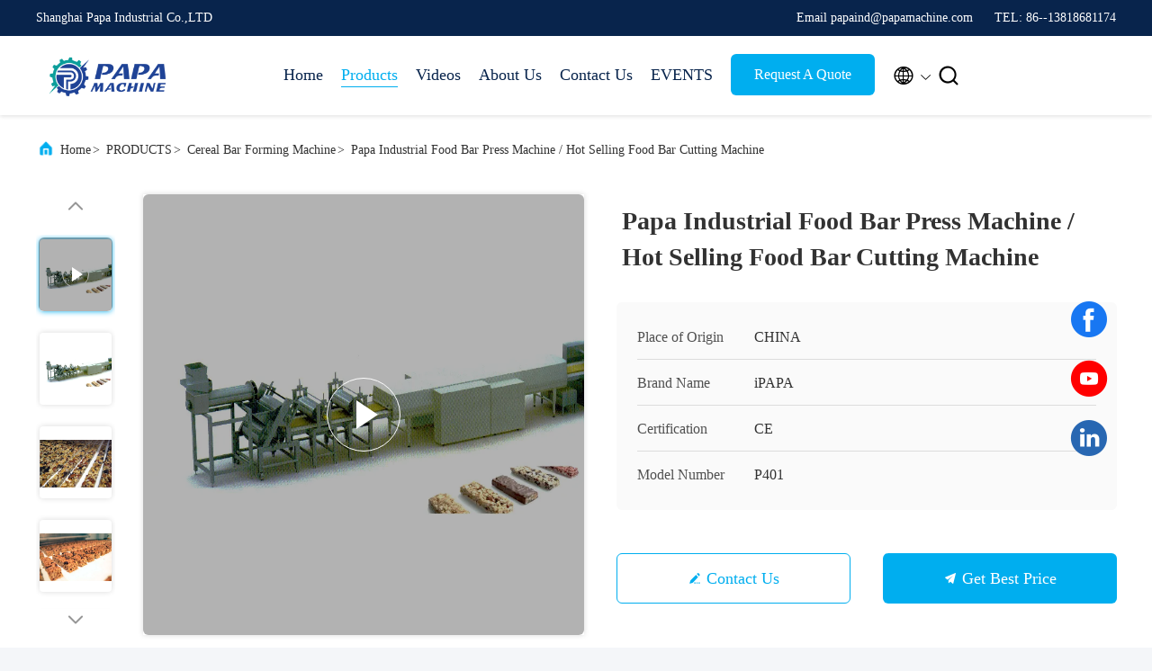

--- FILE ---
content_type: text/html
request_url: https://www.papamachine.com/sale-35727446-papa-industrial-food-bar-press-machine-hot-selling-food-bar-cutting-machine.html
body_size: 26363
content:

<!DOCTYPE html>
<html lang="en">
<head>
	<meta charset="utf-8">
	<meta http-equiv="X-UA-Compatible" content="IE=edge">
	<meta name="viewport" content="width=device-width, initial-scale=1.0">
    <title>Papa Industrial Food Bar Press Machine / Hot Selling Food Bar Cutting Machine</title>
    <meta name="keywords" content="250KG/H Bar Press Machine, Automatic Food Bar Cutting Machine, SS304 Food Bar Press Machine, Cereal Bar Forming Machine" />
    <meta name="description" content="High quality Papa Industrial Food Bar Press Machine / Hot Selling Food Bar Cutting Machine from China, China's leading product market 250KG/H Bar Press Machine product, with strict quality control Automatic Food Bar Cutting Machine factories, producing high quality SS304 Food Bar Press Machine PRODUCTS." />
     <link rel='preload'
					  href=/photo/papamachine/sitetpl/style/commonV2.css?ver=1741329896 as='style'><link type='text/css' rel='stylesheet'
					  href=/photo/papamachine/sitetpl/style/commonV2.css?ver=1741329896 media='all'><meta property="og:title" content="Papa Industrial Food Bar Press Machine / Hot Selling Food Bar Cutting Machine" />
<meta property="og:description" content="High quality Papa Industrial Food Bar Press Machine / Hot Selling Food Bar Cutting Machine from China, China's leading product market 250KG/H Bar Press Machine product, with strict quality control Automatic Food Bar Cutting Machine factories, producing high quality SS304 Food Bar Press Machine PRODUCTS." />
<meta property="og:type" content="product" />
<meta property="og:availability" content="instock" />
<meta property="og:site_name" content="Shanghai Papa Industrial Co.,LTD" />
<meta property="og:url" content="https://www.papamachine.com/sale-35727446-papa-industrial-food-bar-press-machine-hot-selling-food-bar-cutting-machine.html" />
<meta property="og:image" content="https://english.papamachine.com/photo/ps140083236-papa_industrial_food_bar_press_machine_hot_selling_food_bar_cutting_machine.jpg" />
<link rel="canonical" href="https://www.papamachine.com/sale-35727446-papa-industrial-food-bar-press-machine-hot-selling-food-bar-cutting-machine.html" />
<link rel="alternate" href="https://m.papamachine.com/sale-35727446-papa-industrial-food-bar-press-machine-hot-selling-food-bar-cutting-machine.html" media="only screen and (max-width: 640px)" />
<link rel="stylesheet" type="text/css" href="/js/guidefirstcommon.css" />
<style type="text/css">
/*<![CDATA[*/
.consent__cookie {position: fixed;top: 0;left: 0;width: 100%;height: 0%;z-index: 100000;}.consent__cookie_bg {position: fixed;top: 0;left: 0;width: 100%;height: 100%;background: #000;opacity: .6;display: none }.consent__cookie_rel {position: fixed;bottom:0;left: 0;width: 100%;background: #fff;display: -webkit-box;display: -ms-flexbox;display: flex;flex-wrap: wrap;padding: 24px 80px;-webkit-box-sizing: border-box;box-sizing: border-box;-webkit-box-pack: justify;-ms-flex-pack: justify;justify-content: space-between;-webkit-transition: all ease-in-out .3s;transition: all ease-in-out .3s }.consent__close {position: absolute;top: 20px;right: 20px;cursor: pointer }.consent__close svg {fill: #777 }.consent__close:hover svg {fill: #000 }.consent__cookie_box {flex: 1;word-break: break-word;}.consent__warm {color: #777;font-size: 16px;margin-bottom: 12px;line-height: 19px }.consent__title {color: #333;font-size: 20px;font-weight: 600;margin-bottom: 12px;line-height: 23px }.consent__itxt {color: #333;font-size: 14px;margin-bottom: 12px;display: -webkit-box;display: -ms-flexbox;display: flex;-webkit-box-align: center;-ms-flex-align: center;align-items: center }.consent__itxt i {display: -webkit-inline-box;display: -ms-inline-flexbox;display: inline-flex;width: 28px;height: 28px;border-radius: 50%;background: #e0f9e9;margin-right: 8px;-webkit-box-align: center;-ms-flex-align: center;align-items: center;-webkit-box-pack: center;-ms-flex-pack: center;justify-content: center }.consent__itxt svg {fill: #3ca860 }.consent__txt {color: #a6a6a6;font-size: 14px;margin-bottom: 8px;line-height: 17px }.consent__btns {display: -webkit-box;display: -ms-flexbox;display: flex;-webkit-box-orient: vertical;-webkit-box-direction: normal;-ms-flex-direction: column;flex-direction: column;-webkit-box-pack: center;-ms-flex-pack: center;justify-content: center;flex-shrink: 0;}.consent__btn {width: 280px;height: 40px;line-height: 40px;text-align: center;background: #3ca860;color: #fff;border-radius: 4px;margin: 8px 0;-webkit-box-sizing: border-box;box-sizing: border-box;cursor: pointer;font-size:14px}.consent__btn:hover {background: #00823b }.consent__btn.empty {color: #3ca860;border: 1px solid #3ca860;background: #fff }.consent__btn.empty:hover {background: #3ca860;color: #fff }.open .consent__cookie_bg {display: block }.open .consent__cookie_rel {bottom: 0 }@media (max-width: 760px) {.consent__btns {width: 100%;align-items: center;}.consent__cookie_rel {padding: 20px 24px }}.consent__cookie.open {display: block;}.consent__cookie {display: none;}
/*]]>*/
</style>
<style type="text/css">
/*<![CDATA[*/
@media only screen and (max-width:640px){.contact_now_dialog .content-wrap .desc{background-image:url(/images/cta_images/bg_s.png) !important}}.contact_now_dialog .content-wrap .content-wrap_header .cta-close{background-image:url(/images/cta_images/sprite.png) !important}.contact_now_dialog .content-wrap .desc{background-image:url(/images/cta_images/bg_l.png) !important}.contact_now_dialog .content-wrap .cta-btn i{background-image:url(/images/cta_images/sprite.png) !important}.contact_now_dialog .content-wrap .head-tip img{content:url(/images/cta_images/cta_contact_now.png) !important}.cusim{background-image:url(/images/imicon/im.svg) !important}.cuswa{background-image:url(/images/imicon/wa.png) !important}.cusall{background-image:url(/images/imicon/allchat.svg) !important}
/*]]>*/
</style>
<script type="text/javascript" src="/js/guidefirstcommon.js"></script>
<script type="text/javascript">
/*<![CDATA[*/
window.isvideotpl = 0;window.detailurl = '';
var colorUrl = '';var isShowGuide = 2;var showGuideColor = 0;var im_appid = 10003;var im_msg="Good day, what product are you looking for?";

var cta_cid = 52416;var use_defaulProductInfo = 1;var cta_pid = 35727446;var test_company = 0;var webim_domain = '';var company_type = 0;var cta_equipment = 'pc'; var setcookie = 'setwebimCookie(73723,35727446,0)'; var whatsapplink = "https://wa.me/8613818681174?text=Hi%2C+I%27m+interested+in+Papa+Industrial+Food+Bar+Press+Machine+%2F+Hot+Selling+Food+Bar+Cutting+Machine."; function insertMeta(){var str = '<meta name="mobile-web-app-capable" content="yes" /><meta name="viewport" content="width=device-width, initial-scale=1.0" />';document.head.insertAdjacentHTML('beforeend',str);} var element = document.querySelector('a.footer_webim_a[href="/webim/webim_tab.html"]');if (element) {element.parentNode.removeChild(element);}

var colorUrl = '';
var aisearch = 0;
var selfUrl = '';
window.playerReportUrl='/vod/view_count/report';
var query_string = ["Products","Detail"];
var g_tp = '';
var customtplcolor = 99707;
var str_chat = 'chat';
				var str_call_now = 'call now';
var str_chat_now = 'chat now';
var str_contact1 = 'Get Best Price';var str_chat_lang='english';var str_contact2 = 'Get Price';var str_contact2 = 'Best Price';var str_contact = 'contact';
window.predomainsub = "";
/*]]>*/
</script>
</head>
<body>
<img src="/logo.gif" style="display:none" alt="logo"/>
<a style="display: none!important;" title="Shanghai Papa Industrial Co.,LTD" class="float-inquiry" href="/contactnow.html" onclick='setinquiryCookie("{\"showproduct\":1,\"pid\":\"35727446\",\"name\":\"Papa Industrial Food Bar Press Machine \\/ Hot Selling Food Bar Cutting Machine\",\"source_url\":\"\\/sale-35727446-papa-industrial-food-bar-press-machine-hot-selling-food-bar-cutting-machine.html\",\"picurl\":\"\\/photo\\/pd140083236-papa_industrial_food_bar_press_machine_hot_selling_food_bar_cutting_machine.jpg\",\"propertyDetail\":[[\"Capacity\",\"100-250KG\\/H\"],[\"Power\",\"5kw\"],[\"Weight\",\"1200KG\"],[\"Voltage\",\"380V, Three phase\"]],\"company_name\":null,\"picurl_c\":\"\\/photo\\/pc140083236-papa_industrial_food_bar_press_machine_hot_selling_food_bar_cutting_machine.jpg\",\"price\":\"Negotiate\",\"username\":\"Mr. Mark Zhao\",\"viewTime\":\"Last Login : 4 hours 59 minutes ago\",\"subject\":\"Can you supply Papa Industrial Food Bar Press Machine \\/ Hot Selling Food Bar Cutting Machine for us\",\"countrycode\":\"\"}");'></a>
<!-- Event snippet for 上海琶琶实业有限公司转化 conversion page
In your html page, add the snippet and call gtag_report_conversion when someone clicks on the chosen link or button. -->
<script>
function gtag_report_conversion(url) {
  var callback = function () {
    if (typeof(url) != 'undefined') {
      window.location = url;
    }
  };
  gtag('event', 'conversion', {
      'send_to': 'AW-10868160104/qvKdCPrO26gDEOjsq74o',
      'event_callback': callback
  });
  return false;
}
</script><script>
var originProductInfo = '';
var originProductInfo = {"showproduct":1,"pid":"35727446","name":"Papa Industrial Food Bar Press Machine \/ Hot Selling Food Bar Cutting Machine","source_url":"\/sale-35727446-papa-industrial-food-bar-press-machine-hot-selling-food-bar-cutting-machine.html","picurl":"\/photo\/pd140083236-papa_industrial_food_bar_press_machine_hot_selling_food_bar_cutting_machine.jpg","propertyDetail":[["Capacity","100-250KG\/H"],["Power","5kw"],["Weight","1200KG"],["Voltage","380V, Three phase"]],"company_name":null,"picurl_c":"\/photo\/pc140083236-papa_industrial_food_bar_press_machine_hot_selling_food_bar_cutting_machine.jpg","price":"Negotiate","username":"Mr. Mark Zhao","viewTime":"Last Login : 7 hours 59 minutes ago","subject":"Please send me FOB price on Papa Industrial Food Bar Press Machine \/ Hot Selling Food Bar Cutting Machine","countrycode":""};
var save_url = "/contactsave.html";
var update_url = "/updateinquiry.html";
var productInfo = {};
var defaulProductInfo = {};
var myDate = new Date();
var curDate = myDate.getFullYear()+'-'+(parseInt(myDate.getMonth())+1)+'-'+myDate.getDate();
var message = '';
var default_pop = 1;
var leaveMessageDialog = document.getElementsByClassName('leave-message-dialog')[0]; // 获取弹层
var _$$ = function (dom) {
    return document.querySelectorAll(dom);
};
resInfo = originProductInfo;
resInfo['name'] = resInfo['name'] || '';
defaulProductInfo.pid = resInfo['pid'];
defaulProductInfo.productName = resInfo['name'] ?? '';
defaulProductInfo.productInfo = resInfo['propertyDetail'];
defaulProductInfo.productImg = resInfo['picurl_c'];
defaulProductInfo.subject = resInfo['subject'] ?? '';
defaulProductInfo.productImgAlt = resInfo['name'] ?? '';
var inquirypopup_tmp = 1;
var message = 'Dear,'+'\r\n'+"I am interested in"+' '+trim(resInfo['name'])+", could you send me more details such as type, size, MOQ, material, etc."+'\r\n'+"Thanks!"+'\r\n'+"Waiting for your reply.";
var message_1 = 'Dear,'+'\r\n'+"I am interested in"+' '+trim(resInfo['name'])+", could you send me more details such as type, size, MOQ, material, etc."+'\r\n'+"Thanks!"+'\r\n'+"Waiting for your reply.";
var message_2 = 'Hello,'+'\r\n'+"I am looking for"+' '+trim(resInfo['name'])+", please send me the price, specification and picture."+'\r\n'+"Your swift response will be highly appreciated."+'\r\n'+"Feel free to contact me for more information."+'\r\n'+"Thanks a lot.";
var message_3 = 'Hello,'+'\r\n'+trim(resInfo['name'])+' '+"meets my expectations."+'\r\n'+"Please give me the best price and some other product information."+'\r\n'+"Feel free to contact me via my mail."+'\r\n'+"Thanks a lot.";

var message_4 = 'Dear,'+'\r\n'+"What is the FOB price on your"+' '+trim(resInfo['name'])+'?'+'\r\n'+"Which is the nearest port name?"+'\r\n'+"Please reply me as soon as possible, it would be better to share further information."+'\r\n'+"Regards!";
var message_5 = 'Hi there,'+'\r\n'+"I am very interested in your"+' '+trim(resInfo['name'])+'.'+'\r\n'+"Please send me your product details."+'\r\n'+"Looking forward to your quick reply."+'\r\n'+"Feel free to contact me by mail."+'\r\n'+"Regards!";

var message_6 = 'Dear,'+'\r\n'+"Please provide us with information about your"+' '+trim(resInfo['name'])+", such as type, size, material, and of course the best price."+'\r\n'+"Looking forward to your quick reply."+'\r\n'+"Thank you!";
var message_7 = 'Dear,'+'\r\n'+"Can you supply"+' '+trim(resInfo['name'])+" for us?"+'\r\n'+"First we want a price list and some product details."+'\r\n'+"I hope to get reply asap and look forward to cooperation."+'\r\n'+"Thank you very much.";
var message_8 = 'hi,'+'\r\n'+"I am looking for"+' '+trim(resInfo['name'])+", please give me some more detailed product information."+'\r\n'+"I look forward to your reply."+'\r\n'+"Thank you!";
var message_9 = 'Hello,'+'\r\n'+"Your"+' '+trim(resInfo['name'])+" meets my requirements very well."+'\r\n'+"Please send me the price, specification, and similar model will be OK."+'\r\n'+"Feel free to chat with me."+'\r\n'+"Thanks!";
var message_10 = 'Dear,'+'\r\n'+"I want to know more about the details and quotation of"+' '+trim(resInfo['name'])+'.'+'\r\n'+"Feel free to contact me."+'\r\n'+"Regards!";

var r = getRandom(1,10);

defaulProductInfo.message = eval("message_"+r);
    defaulProductInfo.message = eval("message_"+r);
        var mytAjax = {

    post: function(url, data, fn) {
        var xhr = new XMLHttpRequest();
        xhr.open("POST", url, true);
        xhr.setRequestHeader("Content-Type", "application/x-www-form-urlencoded;charset=UTF-8");
        xhr.setRequestHeader("X-Requested-With", "XMLHttpRequest");
        xhr.setRequestHeader('Content-Type','text/plain;charset=UTF-8');
        xhr.onreadystatechange = function() {
            if(xhr.readyState == 4 && (xhr.status == 200 || xhr.status == 304)) {
                fn.call(this, xhr.responseText);
            }
        };
        xhr.send(data);
    },

    postform: function(url, data, fn) {
        var xhr = new XMLHttpRequest();
        xhr.open("POST", url, true);
        xhr.setRequestHeader("X-Requested-With", "XMLHttpRequest");
        xhr.onreadystatechange = function() {
            if(xhr.readyState == 4 && (xhr.status == 200 || xhr.status == 304)) {
                fn.call(this, xhr.responseText);
            }
        };
        xhr.send(data);
    }
};
/*window.onload = function(){
    leaveMessageDialog = document.getElementsByClassName('leave-message-dialog')[0];
    if (window.localStorage.recordDialogStatus=='undefined' || (window.localStorage.recordDialogStatus!='undefined' && window.localStorage.recordDialogStatus != curDate)) {
        setTimeout(function(){
            if(parseInt(inquirypopup_tmp%10) == 1){
                creatDialog(defaulProductInfo, 1);
            }
        }, 6000);
    }
};*/
function trim(str)
{
    str = str.replace(/(^\s*)/g,"");
    return str.replace(/(\s*$)/g,"");
};
function getRandom(m,n){
    var num = Math.floor(Math.random()*(m - n) + n);
    return num;
};
function strBtn(param) {

    var starattextarea = document.getElementById("textareamessage").value.length;
    var email = document.getElementById("startEmail").value;

    var default_tip = document.querySelectorAll(".watermark_container").length;
    if (20 < starattextarea && starattextarea < 3000) {
        if(default_tip>0){
            document.getElementById("textareamessage1").parentNode.parentNode.nextElementSibling.style.display = "none";
        }else{
            document.getElementById("textareamessage1").parentNode.nextElementSibling.style.display = "none";
        }

    } else {
        if(default_tip>0){
            document.getElementById("textareamessage1").parentNode.parentNode.nextElementSibling.style.display = "block";
        }else{
            document.getElementById("textareamessage1").parentNode.nextElementSibling.style.display = "block";
        }

        return;
    }

    // var re = /^([a-zA-Z0-9_-])+@([a-zA-Z0-9_-])+\.([a-zA-Z0-9_-])+/i;/*邮箱不区分大小写*/
    var re = /^[a-zA-Z0-9][\w-]*(\.?[\w-]+)*@[a-zA-Z0-9-]+(\.[a-zA-Z0-9]+)+$/i;
    if (!re.test(email)) {
        document.getElementById("startEmail").nextElementSibling.style.display = "block";
        return;
    } else {
        document.getElementById("startEmail").nextElementSibling.style.display = "none";
    }

    var subject = document.getElementById("pop_subject").value;
    var pid = document.getElementById("pop_pid").value;
    var message = document.getElementById("textareamessage").value;
    var sender_email = document.getElementById("startEmail").value;
    var tel = '';
    if (document.getElementById("tel0") != undefined && document.getElementById("tel0") != '')
        tel = document.getElementById("tel0").value;
    var form_serialize = '&tel='+tel;

    form_serialize = form_serialize.replace(/\+/g, "%2B");
    mytAjax.post(save_url,"pid="+pid+"&subject="+subject+"&email="+sender_email+"&message="+(message)+form_serialize,function(res){
        var mes = JSON.parse(res);
        if(mes.status == 200){
            var iid = mes.iid;
            document.getElementById("pop_iid").value = iid;
            document.getElementById("pop_uuid").value = mes.uuid;

            if(typeof gtag_report_conversion === "function"){
                gtag_report_conversion();//执行统计js代码
            }
            if(typeof fbq === "function"){
                fbq('track','Purchase');//执行统计js代码
            }
        }
    });
    for (var index = 0; index < document.querySelectorAll(".dialog-content-pql").length; index++) {
        document.querySelectorAll(".dialog-content-pql")[index].style.display = "none";
    };
    $('#idphonepql').val(tel);
    document.getElementById("dialog-content-pql-id").style.display = "block";
    ;
};
function twoBtnOk(param) {

    var selectgender = document.getElementById("Mr").innerHTML;
    var iid = document.getElementById("pop_iid").value;
    var sendername = document.getElementById("idnamepql").value;
    var senderphone = document.getElementById("idphonepql").value;
    var sendercname = document.getElementById("idcompanypql").value;
    var uuid = document.getElementById("pop_uuid").value;
    var gender = 2;
    if(selectgender == 'Mr.') gender = 0;
    if(selectgender == 'Mrs.') gender = 1;
    var pid = document.getElementById("pop_pid").value;
    var form_serialize = '';

        form_serialize = form_serialize.replace(/\+/g, "%2B");

    mytAjax.post(update_url,"iid="+iid+"&gender="+gender+"&uuid="+uuid+"&name="+(sendername)+"&tel="+(senderphone)+"&company="+(sendercname)+form_serialize,function(res){});

    for (var index = 0; index < document.querySelectorAll(".dialog-content-pql").length; index++) {
        document.querySelectorAll(".dialog-content-pql")[index].style.display = "none";
    };
    document.getElementById("dialog-content-pql-ok").style.display = "block";

};
function toCheckMust(name) {
    $('#'+name+'error').hide();
}
function handClidk(param) {
    var starattextarea = document.getElementById("textareamessage1").value.length;
    var email = document.getElementById("startEmail1").value;
    var default_tip = document.querySelectorAll(".watermark_container").length;
    if (20 < starattextarea && starattextarea < 3000) {
        if(default_tip>0){
            document.getElementById("textareamessage1").parentNode.parentNode.nextElementSibling.style.display = "none";
        }else{
            document.getElementById("textareamessage1").parentNode.nextElementSibling.style.display = "none";
        }

    } else {
        if(default_tip>0){
            document.getElementById("textareamessage1").parentNode.parentNode.nextElementSibling.style.display = "block";
        }else{
            document.getElementById("textareamessage1").parentNode.nextElementSibling.style.display = "block";
        }

        return;
    }

    // var re = /^([a-zA-Z0-9_-])+@([a-zA-Z0-9_-])+\.([a-zA-Z0-9_-])+/i;
    var re = /^[a-zA-Z0-9][\w-]*(\.?[\w-]+)*@[a-zA-Z0-9-]+(\.[a-zA-Z0-9]+)+$/i;
    if (!re.test(email)) {
        document.getElementById("startEmail1").nextElementSibling.style.display = "block";
        return;
    } else {
        document.getElementById("startEmail1").nextElementSibling.style.display = "none";
    }

    var subject = document.getElementById("pop_subject").value;
    var pid = document.getElementById("pop_pid").value;
    var message = document.getElementById("textareamessage1").value;
    var sender_email = document.getElementById("startEmail1").value;
    var form_serialize = tel = '';
    if (document.getElementById("tel1") != undefined && document.getElementById("tel1") != '')
        tel = document.getElementById("tel1").value;
        mytAjax.post(save_url,"email="+sender_email+"&tel="+tel+"&pid="+pid+"&message="+message+"&subject="+subject+form_serialize,function(res){

        var mes = JSON.parse(res);
        if(mes.status == 200){
            var iid = mes.iid;
            document.getElementById("pop_iid").value = iid;
            document.getElementById("pop_uuid").value = mes.uuid;
            if(typeof gtag_report_conversion === "function"){
                gtag_report_conversion();//执行统计js代码
            }
        }

    });
    for (var index = 0; index < document.querySelectorAll(".dialog-content-pql").length; index++) {
        document.querySelectorAll(".dialog-content-pql")[index].style.display = "none";
    };
    $('#idphonepql').val(tel);
    document.getElementById("dialog-content-pql-id").style.display = "block";

};
window.addEventListener('load', function () {
    $('.checkbox-wrap label').each(function(){
        if($(this).find('input').prop('checked')){
            $(this).addClass('on')
        }else {
            $(this).removeClass('on')
        }
    })
    $(document).on('click', '.checkbox-wrap label' , function(ev){
        if (ev.target.tagName.toUpperCase() != 'INPUT') {
            $(this).toggleClass('on')
        }
    })
})

function hand_video(pdata) {
    data = JSON.parse(pdata);
    productInfo.productName = data.productName;
    productInfo.productInfo = data.productInfo;
    productInfo.productImg = data.productImg;
    productInfo.subject = data.subject;

    var message = 'Dear,'+'\r\n'+"I am interested in"+' '+trim(data.productName)+", could you send me more details such as type, size, quantity, material, etc."+'\r\n'+"Thanks!"+'\r\n'+"Waiting for your reply.";

    var message = 'Dear,'+'\r\n'+"I am interested in"+' '+trim(data.productName)+", could you send me more details such as type, size, MOQ, material, etc."+'\r\n'+"Thanks!"+'\r\n'+"Waiting for your reply.";
    var message_1 = 'Dear,'+'\r\n'+"I am interested in"+' '+trim(data.productName)+", could you send me more details such as type, size, MOQ, material, etc."+'\r\n'+"Thanks!"+'\r\n'+"Waiting for your reply.";
    var message_2 = 'Hello,'+'\r\n'+"I am looking for"+' '+trim(data.productName)+", please send me the price, specification and picture."+'\r\n'+"Your swift response will be highly appreciated."+'\r\n'+"Feel free to contact me for more information."+'\r\n'+"Thanks a lot.";
    var message_3 = 'Hello,'+'\r\n'+trim(data.productName)+' '+"meets my expectations."+'\r\n'+"Please give me the best price and some other product information."+'\r\n'+"Feel free to contact me via my mail."+'\r\n'+"Thanks a lot.";

    var message_4 = 'Dear,'+'\r\n'+"What is the FOB price on your"+' '+trim(data.productName)+'?'+'\r\n'+"Which is the nearest port name?"+'\r\n'+"Please reply me as soon as possible, it would be better to share further information."+'\r\n'+"Regards!";
    var message_5 = 'Hi there,'+'\r\n'+"I am very interested in your"+' '+trim(data.productName)+'.'+'\r\n'+"Please send me your product details."+'\r\n'+"Looking forward to your quick reply."+'\r\n'+"Feel free to contact me by mail."+'\r\n'+"Regards!";

    var message_6 = 'Dear,'+'\r\n'+"Please provide us with information about your"+' '+trim(data.productName)+", such as type, size, material, and of course the best price."+'\r\n'+"Looking forward to your quick reply."+'\r\n'+"Thank you!";
    var message_7 = 'Dear,'+'\r\n'+"Can you supply"+' '+trim(data.productName)+" for us?"+'\r\n'+"First we want a price list and some product details."+'\r\n'+"I hope to get reply asap and look forward to cooperation."+'\r\n'+"Thank you very much.";
    var message_8 = 'hi,'+'\r\n'+"I am looking for"+' '+trim(data.productName)+", please give me some more detailed product information."+'\r\n'+"I look forward to your reply."+'\r\n'+"Thank you!";
    var message_9 = 'Hello,'+'\r\n'+"Your"+' '+trim(data.productName)+" meets my requirements very well."+'\r\n'+"Please send me the price, specification, and similar model will be OK."+'\r\n'+"Feel free to chat with me."+'\r\n'+"Thanks!";
    var message_10 = 'Dear,'+'\r\n'+"I want to know more about the details and quotation of"+' '+trim(data.productName)+'.'+'\r\n'+"Feel free to contact me."+'\r\n'+"Regards!";

    var r = getRandom(1,10);

    productInfo.message = eval("message_"+r);
            if(parseInt(inquirypopup_tmp/10) == 1){
        productInfo.message = "";
    }
    productInfo.pid = data.pid;
    creatDialog(productInfo, 2);
};

function handDialog(pdata) {
    data = JSON.parse(pdata);
    productInfo.productName = data.productName;
    productInfo.productInfo = data.productInfo;
    productInfo.productImg = data.productImg;
    productInfo.subject = data.subject;

    var message = 'Dear,'+'\r\n'+"I am interested in"+' '+trim(data.productName)+", could you send me more details such as type, size, quantity, material, etc."+'\r\n'+"Thanks!"+'\r\n'+"Waiting for your reply.";

    var message = 'Dear,'+'\r\n'+"I am interested in"+' '+trim(data.productName)+", could you send me more details such as type, size, MOQ, material, etc."+'\r\n'+"Thanks!"+'\r\n'+"Waiting for your reply.";
    var message_1 = 'Dear,'+'\r\n'+"I am interested in"+' '+trim(data.productName)+", could you send me more details such as type, size, MOQ, material, etc."+'\r\n'+"Thanks!"+'\r\n'+"Waiting for your reply.";
    var message_2 = 'Hello,'+'\r\n'+"I am looking for"+' '+trim(data.productName)+", please send me the price, specification and picture."+'\r\n'+"Your swift response will be highly appreciated."+'\r\n'+"Feel free to contact me for more information."+'\r\n'+"Thanks a lot.";
    var message_3 = 'Hello,'+'\r\n'+trim(data.productName)+' '+"meets my expectations."+'\r\n'+"Please give me the best price and some other product information."+'\r\n'+"Feel free to contact me via my mail."+'\r\n'+"Thanks a lot.";

    var message_4 = 'Dear,'+'\r\n'+"What is the FOB price on your"+' '+trim(data.productName)+'?'+'\r\n'+"Which is the nearest port name?"+'\r\n'+"Please reply me as soon as possible, it would be better to share further information."+'\r\n'+"Regards!";
    var message_5 = 'Hi there,'+'\r\n'+"I am very interested in your"+' '+trim(data.productName)+'.'+'\r\n'+"Please send me your product details."+'\r\n'+"Looking forward to your quick reply."+'\r\n'+"Feel free to contact me by mail."+'\r\n'+"Regards!";

    var message_6 = 'Dear,'+'\r\n'+"Please provide us with information about your"+' '+trim(data.productName)+", such as type, size, material, and of course the best price."+'\r\n'+"Looking forward to your quick reply."+'\r\n'+"Thank you!";
    var message_7 = 'Dear,'+'\r\n'+"Can you supply"+' '+trim(data.productName)+" for us?"+'\r\n'+"First we want a price list and some product details."+'\r\n'+"I hope to get reply asap and look forward to cooperation."+'\r\n'+"Thank you very much.";
    var message_8 = 'hi,'+'\r\n'+"I am looking for"+' '+trim(data.productName)+", please give me some more detailed product information."+'\r\n'+"I look forward to your reply."+'\r\n'+"Thank you!";
    var message_9 = 'Hello,'+'\r\n'+"Your"+' '+trim(data.productName)+" meets my requirements very well."+'\r\n'+"Please send me the price, specification, and similar model will be OK."+'\r\n'+"Feel free to chat with me."+'\r\n'+"Thanks!";
    var message_10 = 'Dear,'+'\r\n'+"I want to know more about the details and quotation of"+' '+trim(data.productName)+'.'+'\r\n'+"Feel free to contact me."+'\r\n'+"Regards!";

    var r = getRandom(1,10);
    productInfo.message = eval("message_"+r);
            if(parseInt(inquirypopup_tmp/10) == 1){
        productInfo.message = "";
    }
    productInfo.pid = data.pid;
    creatDialog(productInfo, 2);
};

function closepql(param) {

    leaveMessageDialog.style.display = 'none';
};

function closepql2(param) {

    for (var index = 0; index < document.querySelectorAll(".dialog-content-pql").length; index++) {
        document.querySelectorAll(".dialog-content-pql")[index].style.display = "none";
    };
    document.getElementById("dialog-content-pql-ok").style.display = "block";
};

function decodeHtmlEntities(str) {
    var tempElement = document.createElement('div');
    tempElement.innerHTML = str;
    return tempElement.textContent || tempElement.innerText || '';
}

function initProduct(productInfo,type){

    productInfo.productName = decodeHtmlEntities(productInfo.productName);
    productInfo.message = decodeHtmlEntities(productInfo.message);

    leaveMessageDialog = document.getElementsByClassName('leave-message-dialog')[0];
    leaveMessageDialog.style.display = "block";
    if(type == 3){
        var popinquiryemail = document.getElementById("popinquiryemail").value;
        _$$("#startEmail1")[0].value = popinquiryemail;
    }else{
        _$$("#startEmail1")[0].value = "";
    }
    _$$("#startEmail")[0].value = "";
    _$$("#idnamepql")[0].value = "";
    _$$("#idphonepql")[0].value = "";
    _$$("#idcompanypql")[0].value = "";

    _$$("#pop_pid")[0].value = productInfo.pid;
    _$$("#pop_subject")[0].value = productInfo.subject;
    
    if(parseInt(inquirypopup_tmp/10) == 1){
        productInfo.message = "";
    }

    _$$("#textareamessage1")[0].value = productInfo.message;
    _$$("#textareamessage")[0].value = productInfo.message;

    _$$("#dialog-content-pql-id .titlep")[0].innerHTML = productInfo.productName;
    _$$("#dialog-content-pql-id img")[0].setAttribute("src", productInfo.productImg);
    _$$("#dialog-content-pql-id img")[0].setAttribute("alt", productInfo.productImgAlt);

    _$$("#dialog-content-pql-id-hand img")[0].setAttribute("src", productInfo.productImg);
    _$$("#dialog-content-pql-id-hand img")[0].setAttribute("alt", productInfo.productImgAlt);
    _$$("#dialog-content-pql-id-hand .titlep")[0].innerHTML = productInfo.productName;

    if (productInfo.productInfo.length > 0) {
        var ul2, ul;
        ul = document.createElement("ul");
        for (var index = 0; index < productInfo.productInfo.length; index++) {
            var el = productInfo.productInfo[index];
            var li = document.createElement("li");
            var span1 = document.createElement("span");
            span1.innerHTML = el[0] + ":";
            var span2 = document.createElement("span");
            span2.innerHTML = el[1];
            li.appendChild(span1);
            li.appendChild(span2);
            ul.appendChild(li);

        }
        ul2 = ul.cloneNode(true);
        if (type === 1) {
            _$$("#dialog-content-pql-id .left")[0].replaceChild(ul, _$$("#dialog-content-pql-id .left ul")[0]);
        } else {
            _$$("#dialog-content-pql-id-hand .left")[0].replaceChild(ul2, _$$("#dialog-content-pql-id-hand .left ul")[0]);
            _$$("#dialog-content-pql-id .left")[0].replaceChild(ul, _$$("#dialog-content-pql-id .left ul")[0]);
        }
    };
    for (var index = 0; index < _$$("#dialog-content-pql-id .right ul li").length; index++) {
        _$$("#dialog-content-pql-id .right ul li")[index].addEventListener("click", function (params) {
            _$$("#dialog-content-pql-id .right #Mr")[0].innerHTML = this.innerHTML
        }, false)

    };

};
function closeInquiryCreateDialog() {
    document.getElementById("xuanpan_dialog_box_pql").style.display = "none";
};
function showInquiryCreateDialog() {
    document.getElementById("xuanpan_dialog_box_pql").style.display = "block";
};
function submitPopInquiry(){
    var message = document.getElementById("inquiry_message").value;
    var email = document.getElementById("inquiry_email").value;
    var subject = defaulProductInfo.subject;
    var pid = defaulProductInfo.pid;
    if (email === undefined) {
        showInquiryCreateDialog();
        document.getElementById("inquiry_email").style.border = "1px solid red";
        return false;
    };
    if (message === undefined) {
        showInquiryCreateDialog();
        document.getElementById("inquiry_message").style.border = "1px solid red";
        return false;
    };
    if (email.search(/^\w+((-\w+)|(\.\w+))*\@[A-Za-z0-9]+((\.|-)[A-Za-z0-9]+)*\.[A-Za-z0-9]+$/) == -1) {
        document.getElementById("inquiry_email").style.border= "1px solid red";
        showInquiryCreateDialog();
        return false;
    } else {
        document.getElementById("inquiry_email").style.border= "";
    };
    if (message.length < 20 || message.length >3000) {
        showInquiryCreateDialog();
        document.getElementById("inquiry_message").style.border = "1px solid red";
        return false;
    } else {
        document.getElementById("inquiry_message").style.border = "";
    };
    var tel = '';
    if (document.getElementById("tel") != undefined && document.getElementById("tel") != '')
        tel = document.getElementById("tel").value;

    mytAjax.post(save_url,"pid="+pid+"&subject="+subject+"&email="+email+"&message="+(message)+'&tel='+tel,function(res){
        var mes = JSON.parse(res);
        if(mes.status == 200){
            var iid = mes.iid;
            document.getElementById("pop_iid").value = iid;
            document.getElementById("pop_uuid").value = mes.uuid;

        }
    });
    initProduct(defaulProductInfo);
    for (var index = 0; index < document.querySelectorAll(".dialog-content-pql").length; index++) {
        document.querySelectorAll(".dialog-content-pql")[index].style.display = "none";
    };
    $('#idphonepql').val(tel);
    document.getElementById("dialog-content-pql-id").style.display = "block";

};

//带附件上传
function submitPopInquiryfile(email_id,message_id,check_sort,name_id,phone_id,company_id,attachments){

    if(typeof(check_sort) == 'undefined'){
        check_sort = 0;
    }
    var message = document.getElementById(message_id).value;
    var email = document.getElementById(email_id).value;
    var attachments = document.getElementById(attachments).value;
    if(typeof(name_id) !== 'undefined' && name_id != ""){
        var name  = document.getElementById(name_id).value;
    }
    if(typeof(phone_id) !== 'undefined' && phone_id != ""){
        var phone = document.getElementById(phone_id).value;
    }
    if(typeof(company_id) !== 'undefined' && company_id != ""){
        var company = document.getElementById(company_id).value;
    }
    var subject = defaulProductInfo.subject;
    var pid = defaulProductInfo.pid;

    if(check_sort == 0){
        if (email === undefined) {
            showInquiryCreateDialog();
            document.getElementById(email_id).style.border = "1px solid red";
            return false;
        };
        if (message === undefined) {
            showInquiryCreateDialog();
            document.getElementById(message_id).style.border = "1px solid red";
            return false;
        };

        if (email.search(/^\w+((-\w+)|(\.\w+))*\@[A-Za-z0-9]+((\.|-)[A-Za-z0-9]+)*\.[A-Za-z0-9]+$/) == -1) {
            document.getElementById(email_id).style.border= "1px solid red";
            showInquiryCreateDialog();
            return false;
        } else {
            document.getElementById(email_id).style.border= "";
        };
        if (message.length < 20 || message.length >3000) {
            showInquiryCreateDialog();
            document.getElementById(message_id).style.border = "1px solid red";
            return false;
        } else {
            document.getElementById(message_id).style.border = "";
        };
    }else{

        if (message === undefined) {
            showInquiryCreateDialog();
            document.getElementById(message_id).style.border = "1px solid red";
            return false;
        };

        if (email === undefined) {
            showInquiryCreateDialog();
            document.getElementById(email_id).style.border = "1px solid red";
            return false;
        };

        if (message.length < 20 || message.length >3000) {
            showInquiryCreateDialog();
            document.getElementById(message_id).style.border = "1px solid red";
            return false;
        } else {
            document.getElementById(message_id).style.border = "";
        };

        if (email.search(/^\w+((-\w+)|(\.\w+))*\@[A-Za-z0-9]+((\.|-)[A-Za-z0-9]+)*\.[A-Za-z0-9]+$/) == -1) {
            document.getElementById(email_id).style.border= "1px solid red";
            showInquiryCreateDialog();
            return false;
        } else {
            document.getElementById(email_id).style.border= "";
        };

    };

    mytAjax.post(save_url,"pid="+pid+"&subject="+subject+"&email="+email+"&message="+message+"&company="+company+"&attachments="+attachments,function(res){
        var mes = JSON.parse(res);
        if(mes.status == 200){
            var iid = mes.iid;
            document.getElementById("pop_iid").value = iid;
            document.getElementById("pop_uuid").value = mes.uuid;

            if(typeof gtag_report_conversion === "function"){
                gtag_report_conversion();//执行统计js代码
            }
            if(typeof fbq === "function"){
                fbq('track','Purchase');//执行统计js代码
            }
        }
    });
    initProduct(defaulProductInfo);

    if(name !== undefined && name != ""){
        _$$("#idnamepql")[0].value = name;
    }

    if(phone !== undefined && phone != ""){
        _$$("#idphonepql")[0].value = phone;
    }

    if(company !== undefined && company != ""){
        _$$("#idcompanypql")[0].value = company;
    }

    for (var index = 0; index < document.querySelectorAll(".dialog-content-pql").length; index++) {
        document.querySelectorAll(".dialog-content-pql")[index].style.display = "none";
    };
    document.getElementById("dialog-content-pql-id").style.display = "block";

};
function submitPopInquiryByParam(email_id,message_id,check_sort,name_id,phone_id,company_id){

    if(typeof(check_sort) == 'undefined'){
        check_sort = 0;
    }

    var senderphone = '';
    var message = document.getElementById(message_id).value;
    var email = document.getElementById(email_id).value;
    if(typeof(name_id) !== 'undefined' && name_id != ""){
        var name  = document.getElementById(name_id).value;
    }
    if(typeof(phone_id) !== 'undefined' && phone_id != ""){
        var phone = document.getElementById(phone_id).value;
        senderphone = phone;
    }
    if(typeof(company_id) !== 'undefined' && company_id != ""){
        var company = document.getElementById(company_id).value;
    }
    var subject = defaulProductInfo.subject;
    var pid = defaulProductInfo.pid;

    if(check_sort == 0){
        if (email === undefined) {
            showInquiryCreateDialog();
            document.getElementById(email_id).style.border = "1px solid red";
            return false;
        };
        if (message === undefined) {
            showInquiryCreateDialog();
            document.getElementById(message_id).style.border = "1px solid red";
            return false;
        };

        if (email.search(/^\w+((-\w+)|(\.\w+))*\@[A-Za-z0-9]+((\.|-)[A-Za-z0-9]+)*\.[A-Za-z0-9]+$/) == -1) {
            document.getElementById(email_id).style.border= "1px solid red";
            showInquiryCreateDialog();
            return false;
        } else {
            document.getElementById(email_id).style.border= "";
        };
        if (message.length < 20 || message.length >3000) {
            showInquiryCreateDialog();
            document.getElementById(message_id).style.border = "1px solid red";
            return false;
        } else {
            document.getElementById(message_id).style.border = "";
        };
    }else{

        if (message === undefined) {
            showInquiryCreateDialog();
            document.getElementById(message_id).style.border = "1px solid red";
            return false;
        };

        if (email === undefined) {
            showInquiryCreateDialog();
            document.getElementById(email_id).style.border = "1px solid red";
            return false;
        };

        if (message.length < 20 || message.length >3000) {
            showInquiryCreateDialog();
            document.getElementById(message_id).style.border = "1px solid red";
            return false;
        } else {
            document.getElementById(message_id).style.border = "";
        };

        if (email.search(/^\w+((-\w+)|(\.\w+))*\@[A-Za-z0-9]+((\.|-)[A-Za-z0-9]+)*\.[A-Za-z0-9]+$/) == -1) {
            document.getElementById(email_id).style.border= "1px solid red";
            showInquiryCreateDialog();
            return false;
        } else {
            document.getElementById(email_id).style.border= "";
        };

    };

    var productsku = "";
    if($("#product_sku").length > 0){
        productsku = $("#product_sku").html();
    }

    mytAjax.post(save_url,"tel="+senderphone+"&pid="+pid+"&subject="+subject+"&email="+email+"&message="+message+"&messagesku="+encodeURI(productsku),function(res){
        var mes = JSON.parse(res);
        if(mes.status == 200){
            var iid = mes.iid;
            document.getElementById("pop_iid").value = iid;
            document.getElementById("pop_uuid").value = mes.uuid;

            if(typeof gtag_report_conversion === "function"){
                gtag_report_conversion();//执行统计js代码
            }
            if(typeof fbq === "function"){
                fbq('track','Purchase');//执行统计js代码
            }
        }
    });
    initProduct(defaulProductInfo);

    if(name !== undefined && name != ""){
        _$$("#idnamepql")[0].value = name;
    }

    if(phone !== undefined && phone != ""){
        _$$("#idphonepql")[0].value = phone;
    }

    if(company !== undefined && company != ""){
        _$$("#idcompanypql")[0].value = company;
    }

    for (var index = 0; index < document.querySelectorAll(".dialog-content-pql").length; index++) {
        document.querySelectorAll(".dialog-content-pql")[index].style.display = "none";

    };
    document.getElementById("dialog-content-pql-id").style.display = "block";

};

function creat_videoDialog(productInfo, type) {

    if(type == 1){
        if(default_pop != 1){
            return false;
        }
        window.localStorage.recordDialogStatus = curDate;
    }else{
        default_pop = 0;
    }
    initProduct(productInfo, type);
    if (type === 1) {
        // 自动弹出
        for (var index = 0; index < document.querySelectorAll(".dialog-content-pql").length; index++) {

            document.querySelectorAll(".dialog-content-pql")[index].style.display = "none";
        };
        document.getElementById("dialog-content-pql").style.display = "block";
    } else {
        // 手动弹出
        for (var index = 0; index < document.querySelectorAll(".dialog-content-pql").length; index++) {
            document.querySelectorAll(".dialog-content-pql")[index].style.display = "none";
        };
        document.getElementById("dialog-content-pql-id-hand").style.display = "block";
    }
}

function creatDialog(productInfo, type) {

    if(type == 1){
        if(default_pop != 1){
            return false;
        }
        window.localStorage.recordDialogStatus = curDate;
    }else{
        default_pop = 0;
    }
    initProduct(productInfo, type);
    if (type === 1) {
        // 自动弹出
        for (var index = 0; index < document.querySelectorAll(".dialog-content-pql").length; index++) {

            document.querySelectorAll(".dialog-content-pql")[index].style.display = "none";
        };
        document.getElementById("dialog-content-pql").style.display = "block";
    } else {
        // 手动弹出
        for (var index = 0; index < document.querySelectorAll(".dialog-content-pql").length; index++) {
            document.querySelectorAll(".dialog-content-pql")[index].style.display = "none";
        };
        document.getElementById("dialog-content-pql-id-hand").style.display = "block";
    }
}

//带邮箱信息打开询盘框 emailtype=1表示带入邮箱
function openDialog(emailtype){
    var type = 2;//不带入邮箱，手动弹出
    if(emailtype == 1){
        var popinquiryemail = document.getElementById("popinquiryemail").value;
        // var re = /^([a-zA-Z0-9_-])+@([a-zA-Z0-9_-])+\.([a-zA-Z0-9_-])+/i;
        var re = /^[a-zA-Z0-9][\w-]*(\.?[\w-]+)*@[a-zA-Z0-9-]+(\.[a-zA-Z0-9]+)+$/i;
        if (!re.test(popinquiryemail)) {
            //前端提示样式;
            showInquiryCreateDialog();
            document.getElementById("popinquiryemail").style.border = "1px solid red";
            return false;
        } else {
            //前端提示样式;
        }
        var type = 3;
    }
    creatDialog(defaulProductInfo,type);
}

//上传附件
function inquiryUploadFile(){
    var fileObj = document.querySelector("#fileId").files[0];
    //构建表单数据
    var formData = new FormData();
    var filesize = fileObj.size;
    if(filesize > 10485760 || filesize == 0) {
        document.getElementById("filetips").style.display = "block";
        return false;
    }else {
        document.getElementById("filetips").style.display = "none";
    }
    formData.append('popinquiryfile', fileObj);
    document.getElementById("quotefileform").reset();
    var save_url = "/inquiryuploadfile.html";
    mytAjax.postform(save_url,formData,function(res){
        var mes = JSON.parse(res);
        if(mes.status == 200){
            document.getElementById("uploader-file-info").innerHTML = document.getElementById("uploader-file-info").innerHTML + "<span class=op>"+mes.attfile.name+"<a class=delatt id=att"+mes.attfile.id+" onclick=delatt("+mes.attfile.id+");>Delete</a></span>";
            var nowattachs = document.getElementById("attachments").value;
            if( nowattachs !== ""){
                var attachs = JSON.parse(nowattachs);
                attachs[mes.attfile.id] = mes.attfile;
            }else{
                var attachs = {};
                attachs[mes.attfile.id] = mes.attfile;
            }
            document.getElementById("attachments").value = JSON.stringify(attachs);
        }
    });
}
//附件删除
function delatt(attid)
{
    var nowattachs = document.getElementById("attachments").value;
    if( nowattachs !== ""){
        var attachs = JSON.parse(nowattachs);
        if(attachs[attid] == ""){
            return false;
        }
        var formData = new FormData();
        var delfile = attachs[attid]['filename'];
        var save_url = "/inquirydelfile.html";
        if(delfile != "") {
            formData.append('delfile', delfile);
            mytAjax.postform(save_url, formData, function (res) {
                if(res !== "") {
                    var mes = JSON.parse(res);
                    if (mes.status == 200) {
                        delete attachs[attid];
                        document.getElementById("attachments").value = JSON.stringify(attachs);
                        var s = document.getElementById("att"+attid);
                        s.parentNode.remove();
                    }
                }
            });
        }
    }else{
        return false;
    }
}

</script>
<div class="leave-message-dialog" style="display: none">
<style>
    .leave-message-dialog .close:before, .leave-message-dialog .close:after{
        content:initial;
    }
</style>
<div class="dialog-content-pql" id="dialog-content-pql" style="display: none">
    <span class="close" onclick="closepql()"><img src="/images/close.png" alt="close"></span>
    <div class="title">
        <p class="firstp-pql">Leave a Message</p>
        <p class="lastp-pql">We will call you back soon!</p>
    </div>
    <div class="form">
        <div class="textarea">
            <textarea style='font-family: robot;'  name="" id="textareamessage" cols="30" rows="10" style="margin-bottom:14px;width:100%"
                placeholder="Please enter your inquiry details."></textarea>
        </div>
        <p class="error-pql"> <span class="icon-pql"><img src="/images/error.png" alt="Shanghai Papa Industrial Co.,LTD"></span> Your message must be between 20-3,000 characters!</p>
        <input id="startEmail" type="text" placeholder="Enter your E-mail" onkeydown="if(event.keyCode === 13){ strBtn();}">
        <p class="error-pql"><span class="icon-pql"><img src="/images/error.png" alt="Shanghai Papa Industrial Co.,LTD"></span> Please check your E-mail! </p>
                <div class="operations">
            <div class='btn' id="submitStart" type="submit" onclick="strBtn()">SUBMIT</div>
        </div>
            </div>
</div>
<div class="dialog-content-pql dialog-content-pql-id" id="dialog-content-pql-id" style="display:none">
        <span class="close" onclick="closepql2()"><svg t="1648434466530" class="icon" viewBox="0 0 1024 1024" version="1.1" xmlns="http://www.w3.org/2000/svg" p-id="2198" width="16" height="16"><path d="M576 512l277.333333 277.333333-64 64-277.333333-277.333333L234.666667 853.333333 170.666667 789.333333l277.333333-277.333333L170.666667 234.666667 234.666667 170.666667l277.333333 277.333333L789.333333 170.666667 853.333333 234.666667 576 512z" fill="#444444" p-id="2199"></path></svg></span>
    <div class="left">
        <div class="img"><img></div>
        <p class="titlep"></p>
        <ul> </ul>
    </div>
    <div class="right">
                <p class="title">More information facilitates better communication.</p>
                <div style="position: relative;">
            <div class="mr"> <span id="Mr">Mr</span>
                <ul>
                    <li>Mr</li>
                    <li>Mrs</li>
                </ul>
            </div>
            <input style="text-indent: 80px;" type="text" id="idnamepql" placeholder="Input your name">
        </div>
        <input type="text"  id="idphonepql"  placeholder="Phone Number">
        <input type="text" id="idcompanypql"  placeholder="Company" onkeydown="if(event.keyCode === 13){ twoBtnOk();}">
                <div class="btn form_new" id="twoBtnOk" onclick="twoBtnOk()">OK</div>
    </div>
</div>

<div class="dialog-content-pql dialog-content-pql-ok" id="dialog-content-pql-ok" style="display:none">
        <span class="close" onclick="closepql()"><svg t="1648434466530" class="icon" viewBox="0 0 1024 1024" version="1.1" xmlns="http://www.w3.org/2000/svg" p-id="2198" width="16" height="16"><path d="M576 512l277.333333 277.333333-64 64-277.333333-277.333333L234.666667 853.333333 170.666667 789.333333l277.333333-277.333333L170.666667 234.666667 234.666667 170.666667l277.333333 277.333333L789.333333 170.666667 853.333333 234.666667 576 512z" fill="#444444" p-id="2199"></path></svg></span>
    <div class="duihaook"></div>
        <p class="title">Submitted successfully!</p>
        <p class="p1" style="text-align: center; font-size: 18px; margin-top: 14px;">We will call you back soon!</p>
    <div class="btn" onclick="closepql()" id="endOk" style="margin: 0 auto;margin-top: 50px;">OK</div>
</div>
<div class="dialog-content-pql dialog-content-pql-id dialog-content-pql-id-hand" id="dialog-content-pql-id-hand"
    style="display:none">
     <input type="hidden" name="pop_pid" id="pop_pid" value="0">
     <input type="hidden" name="pop_subject" id="pop_subject" value="">
     <input type="hidden" name="pop_iid" id="pop_iid" value="0">
     <input type="hidden" name="pop_uuid" id="pop_uuid" value="0">
        <span class="close" onclick="closepql()"><svg t="1648434466530" class="icon" viewBox="0 0 1024 1024" version="1.1" xmlns="http://www.w3.org/2000/svg" p-id="2198" width="16" height="16"><path d="M576 512l277.333333 277.333333-64 64-277.333333-277.333333L234.666667 853.333333 170.666667 789.333333l277.333333-277.333333L170.666667 234.666667 234.666667 170.666667l277.333333 277.333333L789.333333 170.666667 853.333333 234.666667 576 512z" fill="#444444" p-id="2199"></path></svg></span>
    <div class="left">
        <div class="img"><img></div>
        <p class="titlep"></p>
        <ul> </ul>
    </div>
    <div class="right" style="float:right">
                <div class="title">
            <p class="firstp-pql">Leave a Message</p>
            <p class="lastp-pql">We will call you back soon!</p>
        </div>
                <div class="form">
            <div class="textarea">
                <textarea style='font-family: robot;' name="message" id="textareamessage1" cols="30" rows="10"
                    placeholder="Please enter your inquiry details."></textarea>
            </div>
            <p class="error-pql"> <span class="icon-pql"><img src="/images/error.png" alt="Shanghai Papa Industrial Co.,LTD"></span> Your message must be between 20-3,000 characters!</p>

                            <input style="display:none" id="tel1" name="tel" type="text" oninput="value=value.replace(/[^0-9_+-]/g,'');" placeholder="Phone Number">
                        <input id='startEmail1' name='email' data-type='1' type='text'
                   placeholder="Enter your E-mail"
                   onkeydown='if(event.keyCode === 13){ handClidk();}'>
            
            <p class='error-pql'><span class='icon-pql'>
                    <img src="/images/error.png" alt="Shanghai Papa Industrial Co.,LTD"></span> Please check your E-mail!            </p>

            <div class="operations">
                <div class='btn' id="submitStart1" type="submit" onclick="handClidk()">SUBMIT</div>
            </div>
        </div>
    </div>
</div>
</div>
<div id="xuanpan_dialog_box_pql" class="xuanpan_dialog_box_pql"
    style="display:none;background:rgba(0,0,0,.6);width:100%;height:100%;position: fixed;top:0;left:0;z-index: 999999;">
    <div class="box_pql"
      style="width:526px;height:206px;background:rgba(255,255,255,1);opacity:1;border-radius:4px;position: absolute;left: 50%;top: 50%;transform: translate(-50%,-50%);">
      <div onclick="closeInquiryCreateDialog()" class="close close_create_dialog"
        style="cursor: pointer;height:42px;width:40px;float:right;padding-top: 16px;"><span
          style="display: inline-block;width: 25px;height: 2px;background: rgb(114, 114, 114);transform: rotate(45deg); "><span
            style="display: block;width: 25px;height: 2px;background: rgb(114, 114, 114);transform: rotate(-90deg); "></span></span>
      </div>
      <div
        style="height: 72px; overflow: hidden; text-overflow: ellipsis; display:-webkit-box;-ebkit-line-clamp: 3;-ebkit-box-orient: vertical; margin-top: 58px; padding: 0 84px; font-size: 18px; color: rgba(51, 51, 51, 1); text-align: center; ">
        Please leave your correct email and detailed requirements (20-3,000 characters).</div>
      <div onclick="closeInquiryCreateDialog()" class="close_create_dialog"
        style="width: 139px; height: 36px; background: rgba(253, 119, 34, 1); border-radius: 4px; margin: 16px auto; color: rgba(255, 255, 255, 1); font-size: 18px; line-height: 36px; text-align: center;">
        OK</div>
    </div>
</div>
<style type="text/css">.vr-asidebox {position: fixed; bottom: 290px; left: 16px; width: 160px; height: 90px; background: #eee; overflow: hidden; border: 4px solid rgba(4, 120, 237, 0.24); box-shadow: 0px 8px 16px rgba(0, 0, 0, 0.08); border-radius: 8px; display: none; z-index: 1000; } .vr-small {position: fixed; bottom: 290px; left: 16px; width: 72px; height: 90px; background: url(/images/ctm_icon_vr.png) no-repeat center; background-size: 69.5px; overflow: hidden; display: none; cursor: pointer; z-index: 1000; display: block; text-decoration: none; } .vr-group {position: relative; } .vr-animate {width: 160px; height: 90px; background: #eee; position: relative; } .js-marquee {/*margin-right: 0!important;*/ } .vr-link {position: absolute; top: 0; left: 0; width: 100%; height: 100%; display: none; } .vr-mask {position: absolute; top: 0px; left: 0px; width: 100%; height: 100%; display: block; background: #000; opacity: 0.4; } .vr-jump {position: absolute; top: 0px; left: 0px; width: 100%; height: 100%; display: block; background: url(/images/ctm_icon_see.png) no-repeat center center; background-size: 34px; font-size: 0; } .vr-close {position: absolute; top: 50%; right: 0px; width: 16px; height: 20px; display: block; transform: translate(0, -50%); background: rgba(255, 255, 255, 0.6); border-radius: 4px 0px 0px 4px; cursor: pointer; } .vr-close i {position: absolute; top: 0px; left: 0px; width: 100%; height: 100%; display: block; background: url(/images/ctm_icon_left.png) no-repeat center center; background-size: 16px; } .vr-group:hover .vr-link {display: block; } .vr-logo {position: absolute; top: 4px; left: 4px; width: 50px; height: 14px; background: url(/images/ctm_icon_vrshow.png) no-repeat; background-size: 48px; }
</style>

<div data-head='head'>
<!-- 头部 -->
<div class="top_nav_99516">
  <div class="title">
    <div class="ecer-main-w ecer-flex ecer-flex-space-between ecer-flex-align">
      <div class="address">
        Shanghai Papa Industrial Co.,LTD
      </div>
      <div class="phone">
                <a href="mailto:papaind@papamachine.com" title="email"><span class="mail">Email
            papaind@papamachine.com</span></a>
                        <span class="tel">TEL: 86--13818681174</span>
              </div>
    </div>
  </div>
  <!-- 导航栏 -->
  <nav class="nav">
    <div class="ecer-main-w  ecer-flex ecer-flex-space-between ecer-flex-align main">
      <div class="ecer-flex ecer-flex-align logo">
        <a class="ecer-flex ecer-flex-justify ecer-flex-align" href="/" title="Home">
          <img class="lazyi" data-original="/logo.gif" src="/images/load_icon.gif"
            alt="Shanghai Papa Industrial Co.,LTD">
        </a>
      </div>
      <div class="nav-list ecer-flex ecer-flex-align">
        <div class="nav1-list">
          
          
          
          
          <ul id="nav">
                        <li class="level1">
              <!-- 一级 -->
                                          
              
              <a  class="level1-a 
                                                                                                                                                                                                                                                                                                                                                                                                                                                                                                                                                                                  "                 href="/" title="
                                  Home                                ">
                                Home                              </a>
                            
                          </li>
                        <li class="level1">
              <!-- 一级 -->
                                          
              
              <a  class="level1-a 
                                                      active1
                          "                 href="/products.html" title="
                                  Products                                ">
                                Products                              </a>
                            <ul>
                
                                <!-- 二级 -->
                <li class="level2">
                  <a class="level2-a "
                    href=/supplier-461531-automatic-encrusting-machine title="Quality Automatic Encrusting Machine factory"><span class="main-a">Automatic Encrusting Machine</span>
                                      </a>
                                  </li>
                                <!-- 二级 -->
                <li class="level2">
                  <a class="level2-a "
                    href=/supplier-464990-protein-bar-extruder-machine title="Quality Protein Bar Extruder Machine factory"><span class="main-a">Protein Bar Extruder Machine</span>
                                      </a>
                                  </li>
                                <!-- 二级 -->
                <li class="level2">
                  <a class="level2-a "
                    href=/supplier-464991-protein-ball-rolling-machine title="Quality Protein Ball Rolling Machine factory"><span class="main-a">Protein Ball Rolling Machine</span>
                                      </a>
                                  </li>
                                <!-- 二级 -->
                <li class="level2">
                  <a class="level2-a "
                    href=/supplier-465714-date-bar-making-machine title="Quality Date Bar Making Machine factory"><span class="main-a">Date Bar Making Machine</span>
                                      </a>
                                  </li>
                                <!-- 二级 -->
                <li class="level2">
                  <a class="level2-a "
                    href=/supplier-465715-chocolate-truffle-making-machine title="Quality Chocolate Truffle Making Machine factory"><span class="main-a">Chocolate Truffle Making Machine</span>
                                      </a>
                                  </li>
                                <!-- 二级 -->
                <li class="level2">
                  <a class="level2-a "
                    href=/supplier-465172-chocolate-enrober-machine title="Quality Chocolate Enrober Machine factory"><span class="main-a">Chocolate Enrober Machine</span>
                                      </a>
                                  </li>
                                <!-- 二级 -->
                <li class="level2">
                  <a class="level2-a "
                    href=/supplier-465713-mooncake-making-machine title="Quality Mooncake Making Machine factory"><span class="main-a">Mooncake Making Machine</span>
                                      </a>
                                  </li>
                                <!-- 二级 -->
                <li class="level2">
                  <a class="level2-a active2"
                    href=/supplier-465171-cereal-bar-forming-machine title="Quality Cereal Bar Forming Machine factory"><span class="main-a">Cereal Bar Forming Machine</span>
                                      </a>
                                  </li>
                                <!-- 二级 -->
                <li class="level2">
                  <a class="level2-a "
                    href=/supplier-465262-pastry-production-line title="Quality Pastry Production Line factory"><span class="main-a">Pastry Production Line</span>
                                      </a>
                                  </li>
                                <!-- 二级 -->
                <li class="level2">
                  <a class="level2-a "
                    href=/supplier-465643-commercial-baking-oven title="Quality Commercial Baking Oven factory"><span class="main-a">Commercial Baking Oven</span>
                                      </a>
                                  </li>
                                <!-- 二级 -->
                <li class="level2">
                  <a class="level2-a "
                    href=/supplier-465407-food-mixer-machine title="Quality Food Mixer Machine factory"><span class="main-a">Food Mixer Machine</span>
                                      </a>
                                  </li>
                                <!-- 二级 -->
                <li class="level2">
                  <a class="level2-a "
                    href=/supplier-465408-flow-packing-machine title="Quality Flow Packing Machine factory"><span class="main-a">Flow Packing Machine</span>
                                      </a>
                                  </li>
                                <!-- 二级 -->
                <li class="level2">
                  <a class="level2-a "
                    href=/supplier-465260-optional-food-machine title="Quality Optional Food Machine factory"><span class="main-a">Optional Food Machine</span>
                                      </a>
                                  </li>
                              </ul>
                            
                          </li>
                        <li class="level1">
              <!-- 一级 -->
                                          
              
              <a  class="level1-a 
                                                                                                                                                                                                                                                                                                                                                                                                                                                                                                                                                                                  " target="_blank"                 href="/video.html" title="
                                  Videos                                ">
                                Videos                              </a>
                            
                          </li>
                        <li class="level1">
              <!-- 一级 -->
                                          
              
              <a  class="level1-a 
                                                                                                                                                                                                                                                                                                                                                                                                                                                                                                                                                                                  "                 href="/aboutus.html" title="
                                  About Us                                ">
                                About Us                              </a>
                                          <ul>
                                                                                                                                                                                                                                                                                                <li class="level2"><a class="level2-a "
                    href="/aboutus.html" title="About Us">Company Profile</a></li>
                                                                                                                                <li class="level2"><a class="level2-a "
                    href="/factory.html" title="Factory Tour">Factory Tour</a></li>
                                                                                                                                <li class="level2"><a class="level2-a "
                    href="/quality.html" title="Quality Control">Quality Control</a></li>
                                                                                                                                                                                                                                                                                                              </ul>
              
                          </li>
                        <li class="level1">
              <!-- 一级 -->
                                                      <li class="level1">
              <!-- 一级 -->
                                                      <li class="level1">
              <!-- 一级 -->
                                          
              
              <a  class="level1-a 
                                                                                                                                                                                                                                                                                                                                                                                                                                                                                                                                                                                  "                 href="/contactus.html" title="
                                  Contact Us                                ">
                                Contact Us                              </a>
                            
                          </li>
                        <li class="level1">
              <!-- 一级 -->
                                          
              
              <a                    style="display: none;"   class="level1-a 
                                                                                                                                                                                                                                                                                                                                                                                                                                                                                                                                                                                  "                 href="/news.html" title="
                                  EVENTS                                ">
                                EVENTS                              </a>
                            
                            <ul>
                                                                                                                                                                                                                                                                                <li class="level2"><a class="level2-a "
                    href="/news.html" title="News">News</a></li>
                                                                              </ul>
                          </li>
                        <li class="level1">
              <!-- 一级 -->
                                          
              
              <a  class="level1-a 
                                                                                                                                                                                                                                                                                                                                                                                                                                                                                                                                                                                  "                 href="/cases.html" title="
                                  EVENTS                                ">
                                EVENTS                              </a>
                            
                                          <ul>
                                                                                                                                                                                                                                                                                                                                                                                                                <li class="level2"><a class="level2-a "
                    href="/news.html" title="News">News</a></li>
                                                                <li class="level2"><a class="level2-a "
                    href="/cases.html" title="Cases">Cases</a></li>
                                                              </ul>
                                        </li>
                                  </ul>
        </div>
       <div class="quote">
        <a href="/contactnow.html" title="Quote" class="requestbtn" target="_blank">Request A Quote</a>
       </div>
        <div class="img-link ecer-flex ecer-flex-align">
          <div class="switchlang ecer-flex ecer-flex-align">
            <span class="icon feitian">
              &#xe62b;
            </span>
            <span class="icon feitian  ft-previouspage arrow">
            </span>
          </div>
          <ul class="langu">
                        <li class="ecer-flex ecer-flex-align ecer-flex-justify english">
                            <a href="https://www.papamachine.com/sale-35727446-papa-industrial-food-bar-press-machine-hot-selling-food-bar-cutting-machine.html" class="active" title="english">english</a>
                          </li>
                        <li class="ecer-flex ecer-flex-align ecer-flex-justify français">
                            <a href="https://french.papamachine.com/sale-35727446-papa-industrial-food-bar-press-machine-hot-selling-food-bar-cutting-machine.html" title="français">français</a>
                          </li>
                        <li class="ecer-flex ecer-flex-align ecer-flex-justify Deutsch">
                            <a href="https://german.papamachine.com/sale-35727446-papa-industrial-food-bar-press-machine-hot-selling-food-bar-cutting-machine.html" title="Deutsch">Deutsch</a>
                          </li>
                        <li class="ecer-flex ecer-flex-align ecer-flex-justify Italiano">
                            <a href="https://italian.papamachine.com/sale-35727446-papa-industrial-food-bar-press-machine-hot-selling-food-bar-cutting-machine.html" title="Italiano">Italiano</a>
                          </li>
                        <li class="ecer-flex ecer-flex-align ecer-flex-justify Русский">
                            <a href="https://russian.papamachine.com/sale-35727446-papa-industrial-food-bar-press-machine-hot-selling-food-bar-cutting-machine.html" title="Русский">Русский</a>
                          </li>
                        <li class="ecer-flex ecer-flex-align ecer-flex-justify Español">
                            <a href="https://spanish.papamachine.com/sale-35727446-papa-industrial-food-bar-press-machine-hot-selling-food-bar-cutting-machine.html" title="Español">Español</a>
                          </li>
                        <li class="ecer-flex ecer-flex-align ecer-flex-justify português">
                            <a href="https://portuguese.papamachine.com/sale-35727446-papa-industrial-food-bar-press-machine-hot-selling-food-bar-cutting-machine.html" title="português">português</a>
                          </li>
                        <li class="ecer-flex ecer-flex-align ecer-flex-justify Nederlandse">
                            <a href="https://dutch.papamachine.com/sale-35727446-papa-industrial-food-bar-press-machine-hot-selling-food-bar-cutting-machine.html" title="Nederlandse">Nederlandse</a>
                          </li>
                        <li class="ecer-flex ecer-flex-align ecer-flex-justify ελληνικά">
                            <a href="https://greek.papamachine.com/sale-35727446-papa-industrial-food-bar-press-machine-hot-selling-food-bar-cutting-machine.html" title="ελληνικά">ελληνικά</a>
                          </li>
                        <li class="ecer-flex ecer-flex-align ecer-flex-justify 日本語">
                            <a href="https://japanese.papamachine.com/sale-35727446-papa-industrial-food-bar-press-machine-hot-selling-food-bar-cutting-machine.html" title="日本語">日本語</a>
                          </li>
                        <li class="ecer-flex ecer-flex-align ecer-flex-justify 한국">
                            <a href="https://korean.papamachine.com/sale-35727446-papa-industrial-food-bar-press-machine-hot-selling-food-bar-cutting-machine.html" title="한국">한국</a>
                          </li>
                        <li class="ecer-flex ecer-flex-align ecer-flex-justify हिन्दी">
                            <a href="https://hindi.papamachine.com/sale-35727446-papa-industrial-food-bar-press-machine-hot-selling-food-bar-cutting-machine.html" title="हिन्दी">हिन्दी</a>
                          </li>
                        <li class="ecer-flex ecer-flex-align ecer-flex-justify Türkçe">
                            <a href="https://turkish.papamachine.com/sale-35727446-papa-industrial-food-bar-press-machine-hot-selling-food-bar-cutting-machine.html" title="Türkçe">Türkçe</a>
                          </li>
                        <li class="ecer-flex ecer-flex-align ecer-flex-justify tiếng Việt">
                            <a href="https://vietnamese.papamachine.com/sale-35727446-papa-industrial-food-bar-press-machine-hot-selling-food-bar-cutting-machine.html" title="tiếng Việt">tiếng Việt</a>
                          </li>
                        <li class="ecer-flex ecer-flex-align ecer-flex-justify ไทย">
                            <a href="https://thai.papamachine.com/sale-35727446-papa-industrial-food-bar-press-machine-hot-selling-food-bar-cutting-machine.html" title="ไทย">ไทย</a>
                          </li>
                        <li class="ecer-flex ecer-flex-align ecer-flex-justify বাংলা">
                            <a href="https://bengali.papamachine.com/sale-35727446-papa-industrial-food-bar-press-machine-hot-selling-food-bar-cutting-machine.html" title="বাংলা">বাংলা</a>
                          </li>
                        <li class="ecer-flex ecer-flex-align ecer-flex-justify polski">
                            <a href="https://polish.papamachine.com/sale-35727446-papa-industrial-food-bar-press-machine-hot-selling-food-bar-cutting-machine.html" title="polski">polski</a>
                          </li>
                      </ul>
        </div>
        <div class="img-link showinput ecer-flex ecer-flex-align">
                      <form method="POST" onsubmit="return jsWidgetSearch(this,'');">
                            <form method="POST" onsubmit="return jsWidgetSearch(this,'');">
                <input type="text" name="keyword" placeholder="What are you looking for…">
                <button type="submit"  class=" feitian ">&#xe626;</button>
              </form>
              <span class="icon feitian sou" id="souId">&#xe626;</span>
        </div>
      </div>
    </div>
  </nav>
</div></div>
<div data-main='main'>
<div class="products_detail_99516">
  <!-- 面包屑 -->
  <div class="ecer-main-w crumbs_99516 ecer-flex">
    <span><img src="/images/home_99516.png" alt="" /></span>
    <a href="/" title="Home">Home</a>
    <span class="icon">></span>
    <a href="/products.html" title="PRODUCTS">PRODUCTS</a>
    <span class="icon">></span>
    <a href="/supplier-465171-cereal-bar-forming-machine" title="Cereal Bar Forming Machine">Cereal Bar Forming Machine</a>
    <span class="icon">></span>
    <div class="last">Papa Industrial Food Bar Press Machine / Hot Selling Food Bar Cutting Machine</div>
  </div>
  <div class="ecer-main-w ecer-flex">
    
    <div class="product_detailmain_width chai_product_detailmain_lr">
      <div class="cont">
        <div class="s_pt_box">
          <div id="slide_pic_wrap">
            <div class="Previous_box">
              <div id="prev" class="gray">
                <i class="feitian ft-up1"></i>
              </div>
            </div>
            <ul class="pic-list">
                            <li data-type="video" data-bigimage="/photo/py140083236-papa_industrial_food_bar_press_machine_hot_selling_food_bar_cutting_machine.jpg"
                data-image="/photo/pl140083236-papa_industrial_food_bar_press_machine_hot_selling_food_bar_cutting_machine.jpg" class="clickvideo clickli active image-all">
                <div class="item">
                  <img class="lazyi" data-original="/photo/py140083236-papa_industrial_food_bar_press_machine_hot_selling_food_bar_cutting_machine.jpg" src="/images/load_icon.gif"
                    alt="Papa Industrial Food Bar Press Machine / Hot Selling Food Bar Cutting Machine" />
                </div>
                <span class="videologo">
                  <i class="play"></i>
                  <div class="wrap-mask"></div>
                </span>
              </li>
                                          <li class="li clickli image-all "
                data-bigimage="/photo/pl140083236-papa_industrial_food_bar_press_machine_hot_selling_food_bar_cutting_machine.jpg" data-image="/photo/pl140083236-papa_industrial_food_bar_press_machine_hot_selling_food_bar_cutting_machine.jpg">
                <div class="item">
                  <img class="lazyi" data-original="/photo/py140083236-papa_industrial_food_bar_press_machine_hot_selling_food_bar_cutting_machine.jpg" src="/images/load_icon.gif"
                    alt="Papa Industrial Food Bar Press Machine / Hot Selling Food Bar Cutting Machine" />
                </div>
              </li>
                            <li class="li clickli image-all "
                data-bigimage="/photo/pl140083242-papa_industrial_food_bar_press_machine_hot_selling_food_bar_cutting_machine.jpg" data-image="/photo/pl140083242-papa_industrial_food_bar_press_machine_hot_selling_food_bar_cutting_machine.jpg">
                <div class="item">
                  <img class="lazyi" data-original="/photo/py140083242-papa_industrial_food_bar_press_machine_hot_selling_food_bar_cutting_machine.jpg" src="/images/load_icon.gif"
                    alt="Papa Industrial Food Bar Press Machine / Hot Selling Food Bar Cutting Machine" />
                </div>
              </li>
                            <li class="li clickli image-all "
                data-bigimage="/photo/pl140083235-papa_industrial_food_bar_press_machine_hot_selling_food_bar_cutting_machine.jpg" data-image="/photo/pl140083235-papa_industrial_food_bar_press_machine_hot_selling_food_bar_cutting_machine.jpg">
                <div class="item">
                  <img class="lazyi" data-original="/photo/py140083235-papa_industrial_food_bar_press_machine_hot_selling_food_bar_cutting_machine.jpg" src="/images/load_icon.gif"
                    alt="Papa Industrial Food Bar Press Machine / Hot Selling Food Bar Cutting Machine" />
                </div>
              </li>
                            <li class="li clickli image-all "
                data-bigimage="/photo/pl140083237-papa_industrial_food_bar_press_machine_hot_selling_food_bar_cutting_machine.jpg" data-image="/photo/pl140083237-papa_industrial_food_bar_press_machine_hot_selling_food_bar_cutting_machine.jpg">
                <div class="item">
                  <img class="lazyi" data-original="/photo/py140083237-papa_industrial_food_bar_press_machine_hot_selling_food_bar_cutting_machine.jpg" src="/images/load_icon.gif"
                    alt="Papa Industrial Food Bar Press Machine / Hot Selling Food Bar Cutting Machine" />
                </div>
              </li>
                          </ul>
            <div class="next_box">
              <div id="next" class="gray">
                <i class="feitian ft-down1"></i>
              </div>
            </div>
          </div>
        </div>
        <div class="cont_m">
          <table width="100%" class="cont_m_table">
            <tbody>
              <tr>
                <td style="vertical-align: middle; text-align: center">
                                    <div class="wrapbox" id="wrapbox">
                    <div class="YouTuBe_Box_Iframe">
                      <div class="image-all" title="Papa Industrial Food Bar Press Machine / Hot Selling Food Bar Cutting Machine"
                        onclick="onClickVideo('/vodcdn/videos/encoder/1202211/b5fdd915cec1f8e05b2f55b968f8a7bd/playlist.m3u8','')">
                        <i class="play"></i>
                        <div class="wrap-mask"></div>
                        <img data-original="/photo/pl140083236-papa_industrial_food_bar_press_machine_hot_selling_food_bar_cutting_machine.jpg" class="lazyi" src="/images/load_icon.gif"
                          alt="Papa Industrial Food Bar Press Machine / Hot Selling Food Bar Cutting Machine">
                      </div>
                    </div>
                  </div>
                  
                                    <a id="largeimg" class="svg image-all" target="_blank" style="display: none" title="Papa Industrial Food Bar Press Machine / Hot Selling Food Bar Cutting Machine"
                    href="/photo/pl140083236-papa_industrial_food_bar_press_machine_hot_selling_food_bar_cutting_machine.jpg">
                    
                      <img id="product_Img_wrap" rel="/photo/pl140083236-papa_industrial_food_bar_press_machine_hot_selling_food_bar_cutting_machine.jpg" class="lazyi"
                        src="/images/load_icon.gif" data-original="/photo/pl140083236-papa_industrial_food_bar_press_machine_hot_selling_food_bar_cutting_machine.jpg"
                        alt="Papa Industrial Food Bar Press Machine / Hot Selling Food Bar Cutting Machine" style="cursor: crosshair" />
                    </a>
                </td>
              </tr>
            </tbody>
          </table>
        </div>
        <div class="cont_r">
          <h1>Papa Industrial Food Bar Press Machine / Hot Selling Food Bar Cutting Machine</h1>
          <div class="tables_wrap">
            <table class="tables data" width="100%">
              <tbody>
                                <tr>
                  <td class="p_name">Place of Origin</td>
                  <td class="p_attribute">CHINA</td>
                </tr>
                                <tr>
                  <td class="p_name">Brand Name</td>
                  <td class="p_attribute">iPAPA</td>
                </tr>
                                <tr>
                  <td class="p_name">Certification</td>
                  <td class="p_attribute">CE</td>
                </tr>
                                <tr>
                  <td class="p_name">Model Number</td>
                  <td class="p_attribute">P401</td>
                </tr>
                                              </tbody>
            </table>
          </div>

          <div class="buttonWrap">
            
            <button type="submit" class="button buttonClass1 icon-button" onclick='setinquiryCookie("{\"pid\":\"35727446\",\"productName\":\"Papa Industrial Food Bar Press Machine \\/ Hot Selling Food Bar Cutting Machine\",\"productInfo\":[[\"Capacity\",\"100-250KG\\/H\"],[\"Power\",\"5kw\"],[\"Weight\",\"1200KG\"],[\"Voltage\",\"380V, Three phase\"]],\"subject\":\"Please send me a quote on your Papa Industrial Food Bar Press Machine \\/ Hot Selling Food Bar Cutting Machine\",\"productImg\":\"\\/photo\\/pc140083236-papa_industrial_food_bar_press_machine_hot_selling_food_bar_cutting_machine.jpg\"}")'>
              <span>
                <span class="feitian ft-edit"></span>
                <a title="" href='/contactnow.html' onclick='setinquiryCookie("{\"pid\":\"35727446\",\"productName\":\"Papa Industrial Food Bar Press Machine \\/ Hot Selling Food Bar Cutting Machine\",\"productInfo\":[[\"Capacity\",\"100-250KG\\/H\"],[\"Power\",\"5kw\"],[\"Weight\",\"1200KG\"],[\"Voltage\",\"380V, Three phase\"]],\"subject\":\"Please send me a quote on your Papa Industrial Food Bar Press Machine \\/ Hot Selling Food Bar Cutting Machine\",\"productImg\":\"\\/photo\\/pc140083236-papa_industrial_food_bar_press_machine_hot_selling_food_bar_cutting_machine.jpg\"}");'>Contact Us</a>
              </span>
            </button>
            
            <button type="submit" class="button buttonClass2 icon-button" onclick='handDialog("{\"pid\":\"35727446\",\"productName\":\"Papa Industrial Food Bar Press Machine \\/ Hot Selling Food Bar Cutting Machine\",\"productInfo\":[[\"Capacity\",\"100-250KG\\/H\"],[\"Power\",\"5kw\"],[\"Weight\",\"1200KG\"],[\"Voltage\",\"380V, Three phase\"]],\"subject\":\"Please send me a quote on your Papa Industrial Food Bar Press Machine \\/ Hot Selling Food Bar Cutting Machine\",\"productImg\":\"\\/photo\\/pc140083236-papa_industrial_food_bar_press_machine_hot_selling_food_bar_cutting_machine.jpg\"}");'>
              <span>
                <span class="feitian ft-sent2"></span>
                Get Best Price
              </span>
            </button>
          </div>
        </div>
        <div class="clearfix"></div>
      </div>
    </div>
  </div>
</div>
<div class="products_detail_info_99516">
  <div class="ecer-main-w ecer-flex">
    <div class="product_detailmain_99702_118 contain-w">
      <div class="contant_four">
        <div id="detail_infomation" class="info2">
          <div class="title">Product Details</div>
          <div class="details_list_wrap">
                                    <div class="item">
              <div class="itemTitle">Capacity:</div>
              <div class="itemValue">100-250KG/H</div>
            </div>
                                                <div class="item">
              <div class="itemTitle">Power:</div>
              <div class="itemValue">5kw</div>
            </div>
                                                <div class="item">
              <div class="itemTitle">Weight:</div>
              <div class="itemValue">1200KG</div>
            </div>
                                                <div class="item">
              <div class="itemTitle">Voltage:</div>
              <div class="itemValue">380V, Three Phase</div>
            </div>
                                                <div class="item">
              <div class="itemTitle">Dimention:</div>
              <div class="itemValue">4800*920*1200mm</div>
            </div>
                                                <div class="item">
              <div class="itemTitle">Cooling Type:</div>
              <div class="itemValue">Cooling Fans</div>
            </div>
                                                <div class="item">
              <div class="itemTitle">Material:</div>
              <div class="itemValue">Stainless Steel 304</div>
            </div>
                                                <div class="item">
              <div class="itemTitle">Warranty:</div>
              <div class="itemValue">1 Year</div>
            </div>
                                                <div class="item">
              <div class="itemTitle">After-sales Service Provided:</div>
              <div class="itemValue">Engineers Available To Service Machinery Overseas</div>
            </div>
                                                <div class="item">
              <div class="itemTitle">Condition:</div>
              <div class="itemValue">New</div>
            </div>
                                                <div class="item">
              <div class="itemTitle">Application:</div>
              <div class="itemValue">Granola Bars, Cereal Bars, Muesli Bars, Peanut Bars,rice Bars, Etc.</div>
            </div>
                                                          </div>
                                                                                                                                                                                                                                                          <div class="highLightitem">
            <div class="itemTitle">Highlight:&nbsp;</div>
            <div class="itemValue"><h2 style='display: inline-block;font-weight: bold;font-size: 14px;'>250KG/H Bar Press Machine</h2>, <h2 style='display: inline-block;font-weight: bold;font-size: 14px;'>Automatic Food Bar Cutting Machine</h2>, <h2 style='display: inline-block;font-weight: bold;font-size: 14px;'>SS304 Food Bar Press Machine</h2></div>
          </div>
                  </div>
        
                <div id="detail_infomation" class="info2 details_wrap">
          <div class="title">Payment & Shipping Terms</div>
          <div class="details_list_wrap">
                        <div class="item">
              <div class="itemTitle">Minimum Order Quantity</div>
              <div class="itemValue">1 set</div>
            </div>
                        <div class="item">
              <div class="itemTitle">Price</div>
              <div class="itemValue">Negotiate</div>
            </div>
                        <div class="item">
              <div class="itemTitle">Packaging Details</div>
              <div class="itemValue">Fumigation-free wooden box</div>
            </div>
                        <div class="item">
              <div class="itemTitle">Delivery Time</div>
              <div class="itemValue">15-30 working days</div>
            </div>
                        <div class="item">
              <div class="itemTitle">Payment Terms</div>
              <div class="itemValue">L/C, T/T, Western Union, MoneyGram</div>
            </div>
                        <div class="item">
              <div class="itemTitle">Supply Ability</div>
              <div class="itemValue">2 sets/month</div>
            </div>
                      </div>
        </div>
                
        
        <div id="product_description" class="details_wrap">
          <div class="title">Product Description</div>
          <div class="text_wrap"><p><span style="font-size:18px;"><strong>Papa Industrial food bar press machine/Hot selling food bar cutting machine </strong></span><span style="font-size:16px;"><span style="font-family:arial,helvetica,sans-serif;"><strong> </strong></span></span></p>

<p>&nbsp;</p>

<p><strong><span style="font-family: arial, helvetica, sans-serif;">Description:&nbsp;</span></strong></p>

<p><br />
The Papa industrial food bar press machine is our newly developed product in recent years.It adopts the advanced European technology and design,with high configuration and quality.The line is an ideal equipment for producing candy bar, cereal bar,muesli bar,granola bar,energy bar,nutrition bar,fruit bar,and so on.</p>

<p>&nbsp;</p>

<p>Snicker candy food bar production line is applied to the production of the candy bar of&nbsp;caramel, toffee, nut, nougat and egg-white candy. The working principle of this line is the&nbsp;automatic production of the full combination between the freezing, forming and pressing&nbsp;rollers and the slitting technology.</p>

<p>&nbsp;</p>

<p>Candy food bar production line is a multi-function line which is consisted of kitchen&nbsp;equipments, forming and sheeting system, nuts sprinkling system, forming and pressing&nbsp;roller, refrigeration system, cooling tunnel, candy bar slitting, cutting and conveying&nbsp;system, and chocolate enrobing machine etc.. It can produce the bar products in the form&nbsp;of single layer, double layer and filling candy bar etc. as leisure candy food.</p>

<p>&nbsp;</p>

<p>This candy bar production line is designed on the principle of confectionary technology.It is advanced at&nbsp;reliable operation, candy bar forming regulation, wide range of product and convenient&nbsp;maintenance. Especially it takes the place of the traditional manual workshop production&nbsp;with full automatic machinery production.This line will be the first ideal option for the&nbsp;candy bar leisure food industry with modern and large quantity production.</p>

<p>&nbsp;</p>

<p><strong>Specifications:&nbsp;</strong></p>

<p>&nbsp;</p>

<table border="1" cellpadding="0" cellspacing="0" style="overflow-wrap: break-word; width: 644px;">
	<tbody>
		<tr>
			<td style="width:192px;">Model</td>
			<td style="width: 177px;">PM400</td>
			<td style="width: 262px;">PM600</td>
		</tr>
		<tr>
			<td style="width:192px;">Capacity</td>
			<td style="width: 177px;">200-300kg/h</td>
			<td style="width: 262px;">400-500kg/h</td>
		</tr>
		<tr>
			<td style="width:192px;">Belt width</td>
			<td style="width: 177px;">400mm</td>
			<td style="width: 262px;">600mm</td>
		</tr>
		<tr>
			<td style="width:192px;">Power:</td>
			<td style="width: 177px;">Approx.60kw</td>
			<td style="width: 262px;">Approx.90kw</td>
		</tr>
		<tr>
			<td style="width:192px;">Voltage</td>
			<td style="width: 177px;">220V/380V</td>
			<td style="width: 262px;">220V/380V</td>
		</tr>
		<tr>
			<td style="width:192px;">Line cutting speed</td>
			<td style="width: 177px;">0-16m/min</td>
			<td style="width: 262px;">0-16m/min</td>
		</tr>
		<tr>
			<td style="width:192px;">Working condition</td>
			<td colspan="2" style="width: 443px;">Temperature:18-25&deg;C,Humidity:30-55%</td>
		</tr>
	</tbody>
</table>

<p><br />
<img src="/images/load_icon.gif" style="max-width: 650px;" class="lazyi" alt="Papa Industrial Food Bar Press Machine / Hot Selling Food Bar Cutting Machine 0" data-original="/test/papamachine.com/photo/pl140083239-remark.jpg"></p>

<p>&nbsp;</p>

<p><strong>Bars produced by PM400 cany bar production line:&nbsp;</strong></p>

<p>&nbsp;</p>

<p><img alt="Papa Industrial Food Bar Press Machine / Hot Selling Food Bar Cutting Machine 1" src="/images/load_icon.gif" style="width: 650px; height: 650px;" class="lazyi" data-original="/photo/papamachine/editor/20211004155530_82178.jpg"></p>

<p><span style="font-size:16px;"><strong>Candy bar Processing flowchart:</strong></span></p>

<p><br />
<strong>Sugar masses preparation:</strong><br />
1. Raw materials and ingredients dissolving and mixing&rarr;transporting&rarr;&nbsp;Storage in the<br />
tank&rarr; Cooking, Mixing and aeration&rarr; Discharging &rarr; Cooling<br />
2. Raw materials and ingredients dissolving and mixing&rarr; transporting&rarr; Storage in the<br />
tank&rarr; Toffee Cooking&rarr; Mixing with flavor&rarr; Discharging &rarr; storage&rarr; Transporting to the<br />
hopper.</p>

<p><br />
<strong>Forming and cooling section:</strong><br />
The first layer sugar masses sheeting &rarr; conveying &rarr; the second toffee masses<br />
sheeting&rarr; conveying&rarr; nuts sprinkling&rarr; Pressing&rarr; cooling and conveying &rarr; Slitting &rarr;<br />
Cutting &rarr; transition conveying&rarr; Chocolate enrobing&rarr; Cooling&rarr; final products.</p>

<p>&nbsp;</p>

<p>&nbsp;</p>

<p><strong>Application: </strong></p>

<p>&nbsp;</p>

<p>New model slab bar making machine video:</p>

<p>&nbsp;</p>

<p><iframe allow="accelerometer; autoplay; clipboard-write; encrypted-media; gyroscope; picture-in-picture" allowfullscreen="" frameborder="0" height="315" src="https://www.youtube.com/embed/l_AV0T_GTkw" title="YouTube video player" width="560"></iframe></p>

<p>&nbsp;</p>

<p>Old model slab bar making&nbsp;machine in customer&#39;s factory video:</p>

<p>&nbsp;</p>

<p><iframe allow="accelerometer; autoplay; clipboard-write; encrypted-media; gyroscope; picture-in-picture" allowfullscreen="" frameborder="0" height="315" src="https://www.youtube.com/embed/7zBiijf_ui4" title="YouTube video player" width="560"></iframe></p>

<p>&nbsp;</p>

<p><iframe allow="accelerometer; autoplay; clipboard-write; encrypted-media; gyroscope; picture-in-picture" allowfullscreen="" frameborder="0" height="315" src="https://www.youtube.com/embed/kFMaA7VM-N0" title="YouTube video player" width="560"></iframe></p>

<p>&nbsp;</p>

<p><iframe allow="accelerometer; autoplay; clipboard-write; encrypted-media; gyroscope; picture-in-picture" allowfullscreen="" frameborder="0" height="315" src="https://www.youtube.com/embed/69mQPlQETEI" title="YouTube video player" width="560"></iframe></p></div>
          <p></p>

                    <div class="key_wrap">
            Tags:             <h2 class="tag_words">
              <a href="/buy-crispy_muesli_bar_machine.html" title="Crispy muesli bar machine">Crispy muesli bar machine</a>,            </h2>
                        <h2 class="tag_words">
              <a href="/buy-krispies_puffed_rice_cake_machine.html" title="krispies puffed rice cake machine">krispies puffed rice cake machine</a>,            </h2>
                        <h2 class="tag_words">
              <a href="/buy-250_kg_h_cereal_bar_forming_machine.html" title="250 KG/H Cereal Bar Forming Machine">250 KG/H Cereal Bar Forming Machine</a>            </h2>
                      </div>
                  </div>
      </div>
    </div>
  </div>
</div>
<div class="similar_products_99516">
  <div class="wrap-rule ecer-main-w">
    <div class="title">Recommended Products</div>
    <div class="pic-scroll">
      <ul class="pic-list">
        
        <li class="products_list_99516 ecer-flex">
                    <div class="item">
                        <a class="image-all" href="/sale-14527994-p401-cereal-bar-machinery-in-china-for-large-capacity.html" title="P401 cereal bar machinery in China for large capacity">
              <img class="lazyi" src="/images/load_icon.gif" data-original="/photo/pc36541350-p401_cereal_bar_machinery_in_china_for_large_capacity.jpg"
                alt="P401 cereal bar machinery in China for large capacity">
            </a>
            <div class="item-bottom">
              <h2 class="product_dis">
                <a href="/sale-14527994-p401-cereal-bar-machinery-in-china-for-large-capacity.html" title="P401 cereal bar machinery in China for large capacity">P401 cereal bar machinery in China for large capacity</a>
              </h2>
              
              <button type="submit" class="button buttonClass icon-button" onclick='handDialog("{\"pid\":\"14527994\",\"productName\":\"P401 cereal bar machinery in China for large capacity\",\"productInfo\":[[\"Capacity\",\"100-250KG\\/H\"],[\"Power\",\"5kw\"],[\"Weight\",\"1200KG\"],[\"Voltage\",\"380V, Three phase\"]],\"subject\":\"Please send me FOB price on P401 cereal bar machinery in China for large capacity\",\"productImg\":\"\\/photo\\/pc36541350-p401_cereal_bar_machinery_in_china_for_large_capacity.jpg\"}")'>
                <span>
                  Get Best Price
                </span>
              </button>
            </div>
          </div>
                                <div class="item">
                        <span class="model1_slogn">Video</span>
                        <a class="image-all" href="/sale-28589453-automatic-protein-cereal-bar-making-machine-candy-energy-bar-machine.html" title="Automatic Protein Cereal Bar Making Machine Candy Energy Bar Machine">
              <img class="lazyi" src="/images/load_icon.gif" data-original="/photo/pc36542821-automatic_protein_cereal_bar_making_machine_candy_energy_bar_machine.jpg"
                alt="Automatic Protein Cereal Bar Making Machine Candy Energy Bar Machine">
            </a>
            <div class="item-bottom">
              <h2 class="product_dis">
                <a href="/sale-28589453-automatic-protein-cereal-bar-making-machine-candy-energy-bar-machine.html" title="Automatic Protein Cereal Bar Making Machine Candy Energy Bar Machine">Automatic Protein Cereal Bar Making Machine Candy Energy Bar Machine</a>
              </h2>
              
              <button type="submit" class="button buttonClass icon-button" onclick='handDialog("{\"pid\":\"28589453\",\"productName\":\"Automatic Protein Cereal Bar Making Machine Candy Energy Bar Machine\",\"productInfo\":[[\"Capacity\",\"100-250KG\\/H\"],[\"Power\",\"5kw\"],[\"Weight\",\"1200KG\"],[\"Voltage\",\"380V, Three phase\"]],\"subject\":\"Please send me a quote on your Automatic Protein Cereal Bar Making Machine Candy Energy Bar Machine\",\"productImg\":\"\\/photo\\/pc36542821-automatic_protein_cereal_bar_making_machine_candy_energy_bar_machine.jpg\"}")'>
                <span>
                  Get Best Price
                </span>
              </button>
            </div>
          </div>
                                <div class="item">
                        <span class="model1_slogn">Video</span>
                        <a class="image-all" href="/sale-28846915-automatic-snack-peanut-cereal-sesame-candy-granola-bar-making-machine.html" title="Automatic Snack Peanut Cereal Sesame Candy Granola Bar Making Machine">
              <img class="lazyi" src="/images/load_icon.gif" data-original="/photo/pc36542221-automatic_snack_peanut_cereal_sesame_candy_granola_bar_making_machine.jpg"
                alt="Automatic Snack Peanut Cereal Sesame Candy Granola Bar Making Machine">
            </a>
            <div class="item-bottom">
              <h2 class="product_dis">
                <a href="/sale-28846915-automatic-snack-peanut-cereal-sesame-candy-granola-bar-making-machine.html" title="Automatic Snack Peanut Cereal Sesame Candy Granola Bar Making Machine">Automatic Snack Peanut Cereal Sesame Candy Granola Bar Making Machine</a>
              </h2>
              
              <button type="submit" class="button buttonClass icon-button" onclick='handDialog("{\"pid\":\"28846915\",\"productName\":\"Automatic Snack Peanut Cereal Sesame Candy Granola Bar Making Machine\",\"productInfo\":[[\"Capacity\",\"100-250KG\\/H\"],[\"Power\",\"5kw\"],[\"Weight\",\"1200KG\"],[\"Voltage\",\"380V, Three phase\"]],\"subject\":\"Please send me FOB price on Automatic Snack Peanut Cereal Sesame Candy Granola Bar Making Machine\",\"productImg\":\"\\/photo\\/pc36542221-automatic_snack_peanut_cereal_sesame_candy_granola_bar_making_machine.jpg\"}")'>
                <span>
                  Get Best Price
                </span>
              </button>
            </div>
          </div>
                                <div class="item">
                        <span class="model1_slogn">Video</span>
                        <a class="image-all" href="/sale-53671261-p401-automatic-peanut-brittle-machine-100-250-kg-h.html" title="P401 Automatic Peanut Brittle Machine 100-250 KG/H">
              <img class="lazyi" src="/images/load_icon.gif" data-original="/photo/pc36542821-p401_automatic_peanut_brittle_machine_100_250_kg_h.jpg"
                alt="P401 Automatic Peanut Brittle Machine 100-250 KG/H">
            </a>
            <div class="item-bottom">
              <h2 class="product_dis">
                <a href="/sale-53671261-p401-automatic-peanut-brittle-machine-100-250-kg-h.html" title="P401 Automatic Peanut Brittle Machine 100-250 KG/H">P401 Automatic Peanut Brittle Machine 100-250 KG/H</a>
              </h2>
              
              <button type="submit" class="button buttonClass icon-button" onclick='handDialog("{\"pid\":\"53671261\",\"productName\":\"P401 Automatic Peanut Brittle Machine 100-250 KG\\/H\",\"productInfo\":[[\"Capacity\",\"100-250KG\\/H\"],[\"Power\",\"5kw\"],[\"Weight\",\"1200KG\"],[\"Voltage\",\"380V, Three phase\"]],\"subject\":\"Please send me more information on your P401 Automatic Peanut Brittle Machine 100-250 KG\\/H\",\"productImg\":\"\\/photo\\/pc36542821-p401_automatic_peanut_brittle_machine_100_250_kg_h.jpg\"}")'>
                <span>
                  Get Best Price
                </span>
              </button>
            </div>
          </div>
           <li
            class="products_list_99516 ecer-flex">
                                  <div class="item">
                        <a class="image-all" href="/sale-35986411-papa-automatic-p320-peanut-brittle-granola-bar-cutting-machine.html" title="Papa Automatic P320 Peanut Brittle Granola Bar Cutting Machine">
              <img class="lazyi" src="/images/load_icon.gif" data-original="/photo/pc152250353-papa_automatic_p320_peanut_brittle_granola_bar_cutting_machine.jpg"
                alt="Papa Automatic P320 Peanut Brittle Granola Bar Cutting Machine">
            </a>
            <div class="item-bottom">
              <h2 class="product_dis">
                <a href="/sale-35986411-papa-automatic-p320-peanut-brittle-granola-bar-cutting-machine.html" title="Papa Automatic P320 Peanut Brittle Granola Bar Cutting Machine">Papa Automatic P320 Peanut Brittle Granola Bar Cutting Machine</a>
              </h2>
              
              <button type="submit" class="button buttonClass icon-button" onclick='handDialog("{\"pid\":\"35986411\",\"productName\":\"Papa Automatic P320 Peanut Brittle Granola Bar Cutting Machine\",\"productInfo\":[[\"Capacity\",\"100-130KG\\/H\"],[\"Power\",\"5kw\"],[\"Weight\",\"1200KG\"],[\"Voltage\",\"380V, Three phase\"]],\"subject\":\"Please send me FOB price on Papa Automatic P320 Peanut Brittle Granola Bar Cutting Machine\",\"productImg\":\"\\/photo\\/pc152250353-papa_automatic_p320_peanut_brittle_granola_bar_cutting_machine.jpg\"}")'>
                <span>
                  Get Best Price
                </span>
              </button>
            </div>
          </div>
                                <div class="item">
                        <a class="image-all" href="/sale-35978343-papa-small-sesame-protein-cereal-granola-bar-making-machine.html" title="Papa Small Sesame Protein Cereal Granola Bar Making Machine">
              <img class="lazyi" src="/images/load_icon.gif" data-original="/photo/pc152250355-papa_small_sesame_protein_cereal_granola_bar_making_machine.jpg"
                alt="Papa Small Sesame Protein Cereal Granola Bar Making Machine">
            </a>
            <div class="item-bottom">
              <h2 class="product_dis">
                <a href="/sale-35978343-papa-small-sesame-protein-cereal-granola-bar-making-machine.html" title="Papa Small Sesame Protein Cereal Granola Bar Making Machine">Papa Small Sesame Protein Cereal Granola Bar Making Machine</a>
              </h2>
              
              <button type="submit" class="button buttonClass icon-button" onclick='handDialog("{\"pid\":\"35978343\",\"productName\":\"Papa Small Sesame Protein Cereal Granola Bar Making Machine\",\"productInfo\":[[\"Capacity\",\"100-130KG\\/H\"],[\"Power\",\"5kw\"],[\"Weight\",\"1200KG\"],[\"Voltage\",\"380V, Three phase\"]],\"subject\":\"Please send me more information on your Papa Small Sesame Protein Cereal Granola Bar Making Machine\",\"productImg\":\"\\/photo\\/pc152250355-papa_small_sesame_protein_cereal_granola_bar_making_machine.jpg\"}")'>
                <span>
                  Get Best Price
                </span>
              </button>
            </div>
          </div>
                                <div class="item">
                        <a class="image-all" href="/sale-28853187-ce-certificated-nuts-cereal-bar-making-machine-high-capacity.html" title="CE Certificated Nuts Cereal Bar Making Machine High Capacity">
              <img class="lazyi" src="/images/load_icon.gif" data-original="/photo/pc36541350-ce_certificated_nuts_cereal_bar_making_machine_high_capacity.jpg"
                alt="CE Certificated Nuts Cereal Bar Making Machine High Capacity">
            </a>
            <div class="item-bottom">
              <h2 class="product_dis">
                <a href="/sale-28853187-ce-certificated-nuts-cereal-bar-making-machine-high-capacity.html" title="CE Certificated Nuts Cereal Bar Making Machine High Capacity">CE Certificated Nuts Cereal Bar Making Machine High Capacity</a>
              </h2>
              
              <button type="submit" class="button buttonClass icon-button" onclick='handDialog("{\"pid\":\"28853187\",\"productName\":\"CE Certificated Nuts Cereal Bar Making Machine High Capacity\",\"productInfo\":[[\"Capacity\",\"100-250KG\\/H\"],[\"Power\",\"5kw\"],[\"Weight\",\"1200KG\"],[\"Voltage\",\"380V, Three phase\"]],\"subject\":\"Please send me more information on your CE Certificated Nuts Cereal Bar Making Machine High Capacity\",\"productImg\":\"\\/photo\\/pc36541350-ce_certificated_nuts_cereal_bar_making_machine_high_capacity.jpg\"}")'>
                <span>
                  Get Best Price
                </span>
              </button>
            </div>
          </div>
                                <div class="item">
                        <span class="model1_slogn">Video</span>
                        <a class="image-all" href="/sale-28847842-automatic-p401-cereal-granola-snap-energy-nut-bar-maker.html" title="Automatic P401 Cereal Granola Snap Energy Nut Bar Maker">
              <img class="lazyi" src="/images/load_icon.gif" data-original="/photo/pc36542230-automatic_p401_cereal_granola_snap_energy_nut_bar_maker.jpg"
                alt="Automatic P401 Cereal Granola Snap Energy Nut Bar Maker">
            </a>
            <div class="item-bottom">
              <h2 class="product_dis">
                <a href="/sale-28847842-automatic-p401-cereal-granola-snap-energy-nut-bar-maker.html" title="Automatic P401 Cereal Granola Snap Energy Nut Bar Maker">Automatic P401 Cereal Granola Snap Energy Nut Bar Maker</a>
              </h2>
              
              <button type="submit" class="button buttonClass icon-button" onclick='handDialog("{\"pid\":\"28847842\",\"productName\":\"Automatic P401 Cereal Granola Snap Energy Nut Bar Maker\",\"productInfo\":[[\"Capacity\",\"100-250KG\\/H\"],[\"Power\",\"5kw\"],[\"Weight\",\"1200KG\"],[\"Voltage\",\"380V, Three phase\"]],\"subject\":\"How much for your Automatic P401 Cereal Granola Snap Energy Nut Bar Maker\",\"productImg\":\"\\/photo\\/pc36542230-automatic_p401_cereal_granola_snap_energy_nut_bar_maker.jpg\"}")'>
                <span>
                  Get Best Price
                </span>
              </button>
            </div>
          </div>
           <li
            class="products_list_99516 ecer-flex">
                                  <div class="item">
                        <span class="model1_slogn">Video</span>
                        <a class="image-all" href="/sale-28591822-best-selling-p401-sesame-peanut-cereal-bar-making-machine.html" title="Best selling P401 Sesame Peanut Cereal Bar Making Machine">
              <img class="lazyi" src="/images/load_icon.gif" data-original="/photo/pc36541829-best_selling_p401_sesame_peanut_cereal_bar_making_machine.jpg"
                alt="Best selling P401 Sesame Peanut Cereal Bar Making Machine">
            </a>
            <div class="item-bottom">
              <h2 class="product_dis">
                <a href="/sale-28591822-best-selling-p401-sesame-peanut-cereal-bar-making-machine.html" title="Best selling P401 Sesame Peanut Cereal Bar Making Machine">Best selling P401 Sesame Peanut Cereal Bar Making Machine</a>
              </h2>
              
              <button type="submit" class="button buttonClass icon-button" onclick='handDialog("{\"pid\":\"28591822\",\"productName\":\"Best selling P401 Sesame Peanut Cereal Bar Making Machine\",\"productInfo\":[[\"Capacity\",\"100-250KG\\/H\"],[\"Power\",\"5kw\"],[\"Weight\",\"1200KG\"],[\"Voltage\",\"380V, Three phase\"]],\"subject\":\"Please send me FOB price on Best selling P401 Sesame Peanut Cereal Bar Making Machine\",\"productImg\":\"\\/photo\\/pc36541829-best_selling_p401_sesame_peanut_cereal_bar_making_machine.jpg\"}")'>
                <span>
                  Get Best Price
                </span>
              </button>
            </div>
          </div>
                                <div class="item">
                        <span class="model1_slogn">Video</span>
                        <a class="image-all" href="/sale-28590667-ce-certificated-nutrition-oat-rice-bar-snack-pressing-making-machine.html" title="CE certificated Nutrition Oat Rice Bar Snack Pressing Making Machine">
              <img class="lazyi" src="/images/load_icon.gif" data-original="/photo/pc36542935-ce_certificated_nutrition_oat_rice_bar_snack_pressing_making_machine.jpg"
                alt="CE certificated Nutrition Oat Rice Bar Snack Pressing Making Machine">
            </a>
            <div class="item-bottom">
              <h2 class="product_dis">
                <a href="/sale-28590667-ce-certificated-nutrition-oat-rice-bar-snack-pressing-making-machine.html" title="CE certificated Nutrition Oat Rice Bar Snack Pressing Making Machine">CE certificated Nutrition Oat Rice Bar Snack Pressing Making Machine</a>
              </h2>
              
              <button type="submit" class="button buttonClass icon-button" onclick='handDialog("{\"pid\":\"28590667\",\"productName\":\"CE certificated Nutrition Oat Rice Bar Snack Pressing Making Machine\",\"productInfo\":[[\"Capacity\",\"100-250KG\\/H\"],[\"Power\",\"5kw\"],[\"Weight\",\"1200KG\"],[\"Voltage\",\"380V, Three phase\"]],\"subject\":\"Please quote us your CE certificated Nutrition Oat Rice Bar Snack Pressing Making Machine\",\"productImg\":\"\\/photo\\/pc36542935-ce_certificated_nutrition_oat_rice_bar_snack_pressing_making_machine.jpg\"}")'>
                <span>
                  Get Best Price
                </span>
              </button>
            </div>
          </div>
                                <div class="item">
                        <a class="image-all" href="/sale-28391504-hot-selling-p401-fullly-automatic-cereal-bar-production-line.html" title="Hot Selling P401 Fullly automatic cereal bar production line ">
              <img class="lazyi" src="/images/load_icon.gif" data-original="/photo/pc36542820-hot_selling_p401_fullly_automatic_cereal_bar_production_line.jpg"
                alt="Hot Selling P401 Fullly automatic cereal bar production line ">
            </a>
            <div class="item-bottom">
              <h2 class="product_dis">
                <a href="/sale-28391504-hot-selling-p401-fullly-automatic-cereal-bar-production-line.html" title="Hot Selling P401 Fullly automatic cereal bar production line ">Hot Selling P401 Fullly automatic cereal bar production line </a>
              </h2>
              
              <button type="submit" class="button buttonClass icon-button" onclick='handDialog("{\"pid\":\"28391504\",\"productName\":\"Hot Selling P401 Fullly\\u00a0automatic\\u00a0cereal\\u00a0bar\\u00a0production\\u00a0line\\u00a0\",\"productInfo\":[[\"Capacity\",\"100-250KG\\/H\"],[\"Power\",\"5kw\"],[\"Weight\",\"1200KG\"],[\"Voltage\",\"380V, Three phase\"]],\"subject\":\"What is the delivery time on Hot Selling P401 Fullly\\u00a0automatic\\u00a0cereal\\u00a0bar\\u00a0production\\u00a0line\\u00a0\",\"productImg\":\"\\/photo\\/pc36542820-hot_selling_p401_fullly_automatic_cereal_bar_production_line.jpg\"}")'>
                <span>
                  Get Best Price
                </span>
              </button>
            </div>
          </div>
                                <div class="item">
                        <span class="model1_slogn">Video</span>
                        <a class="image-all" href="/sale-53153151-papa-fully-automatic-p403-granola-bar-making-machine-rice-candy-cutting-machine-for-factory.html" title="Papa Fully Automatic P403 Granola Bar Making Machine Rice Candy Cutting Machine For Factory">
              <img class="lazyi" src="/images/load_icon.gif" data-original="/photo/pc205311788-papa_fully_automatic_p403_granola_bar_making_machine_rice_candy_cutting_machine_for_factory.jpg"
                alt="Papa Fully Automatic P403 Granola Bar Making Machine Rice Candy Cutting Machine For Factory">
            </a>
            <div class="item-bottom">
              <h2 class="product_dis">
                <a href="/sale-53153151-papa-fully-automatic-p403-granola-bar-making-machine-rice-candy-cutting-machine-for-factory.html" title="Papa Fully Automatic P403 Granola Bar Making Machine Rice Candy Cutting Machine For Factory">Papa Fully Automatic P403 Granola Bar Making Machine Rice Candy Cutting Machine For Factory</a>
              </h2>
              
              <button type="submit" class="button buttonClass icon-button" onclick='handDialog("{\"pid\":\"53153151\",\"productName\":\"Papa Fully Automatic P403 Granola Bar Making Machine Rice Candy Cutting Machine For Factory\",\"productInfo\":[[\"Capacity\",\"250-350KG\\/H\"],[\"Power\",\"5kw\"],[\"Weight\",\"1200KG\"],[\"Voltage\",\"380V, Three phase\"]],\"subject\":\"What is the delivery time on Papa Fully Automatic P403 Granola Bar Making Machine Rice Candy Cutting Machine For Factory\",\"productImg\":\"\\/photo\\/pc205311788-papa_fully_automatic_p403_granola_bar_making_machine_rice_candy_cutting_machine_for_factory.jpg\"}")'>
                <span>
                  Get Best Price
                </span>
              </button>
            </div>
          </div>
                            </ul>
      <i class="prev feitian ft-previous1"></i>
      <i class="next feitian ft-next1"></i>
    </div>
  </div>
</div>

<div class="contactus_in_99516 products_detail_contactus_99516">
  <div class="ecer-main-w ecer-flex ecer-flex-space-between">
    <div class="left">
      <p class="title">Contact Us at Any Time</p>
            <div class="left-item ecer-flex">
        <div class="icon_logo">
          <span class="icon feitian">&#xe672;</span>
        </div>
        <div class="text">
          +8613818681174
        </div>
      </div>
                  <div class="left-item ecer-flex emailitem">
        <div class="icon_logo">
          <span class="icon feitian email">&#xe641;</span>
        </div>
        <div class="text email">
          <a href="mailto:papaind@papamachine.com" title="papaind@papamachine.com">papaind@papamachine.com</a>
        </div>
      </div>
                  <div class="left-item ecer-flex">
        <div class="icon_logo">
          <span class="icon feitian">&#xe66c;</span>
        </div>
        <div class="text">
          Address:Floor 1,Building 1,No.1929,Baziqiao Road,Nanqiao Town,Fengxian District,Shanghai,China. Post code:201400
        </div>
      </div>
            <div class="socialenter">
    
                        <div class="contact">
                    <a target="_blank" class="relative_a" href="https://api.whatsapp.com/send?phone=8613818681174"
            title="whatsapp">
            <span class="phone1"></span>
            <div class="contact_box">
              <div class="triangle"></div>
              <div class="image_box">
                8613818681174
              </div>
            </div>
          </a>
                                        <div class="relative_a" title="wechat"><span class="wx1"></span>
            <div class="contact_box wx">
              <div class="triangle"></div>
              
              <div class="image_box">
                86-13818681174
                              </div>
            </div>
          </div>
                              <a href="mailto:papaind@papamachine.com" class="relative_a" title="E-mail">
            <span class="fax"></span>
            <div class="contact_box">
              <div class="triangle"></div>
              <div class="image_box">
                papaind@papamachine.com
              </div>
            </div>
          </a>
                  </div>
                      </div>
    </div>
    <div class="right">
      <div class="bg1"></div>
      <div class="bg2"></div>
      <form class="contact_form_check">
        <div class="form-title">Send your inquiry directly to us</div>
        <div class="form-item-inline first">
          <label for=""></label>
          <input type="text" id="inquiry_email" placeholder="Your E-mail *">
        </div>
        <div class="form-item-inline">
          <label for=""></label>
          <input type="text" id="inquiry_tel" placeholder="Your Phone or WhatsApp">
        </div>
        <div class="form-item">
          <textarea type="text" id="inquiry_message" placeholder="Briefly describe your requirement *"
            name="msg"></textarea>
        </div>
        <div class="ecer-flex sub">
          <button type="button" id="send_btn"
            onclick="submitPopInquiryByParam('inquiry_email','inquiry_message',0,'','inquiry_tel')">
            Submit Now
            <i class="feitian ft-sent1 icon_btn"></i>
          </button>
        </div>
      </form>
    </div>
  </div>
</div></div>
<div data-footer='footer'>
<!-- 底部+社交入口 -->
<footer class="footer_99516">
  <!-- 右侧社交列表 -->
  <div class="right_contact_lists_99516">
        <div class="item">
      <a href="https://www.facebook.com/Papamachine666/" title="Facebook" target="_blank" rel="noopener" title=""><span class="feitian ft-facebook1" style="color: #1877F2;"></span><span class="feitian ft-facebook1" style="color: #1877F2;"></span></a>
    </div>
                <div class="item">
      <a title="youtube"  href="https://www.youtube.com/channel/UCfI1EM7v2YeRM5LapJuJXZA" target="_blank" rel="noopener" title=""><span class="feitian ft-youtube1" style="color: #FF0000;"></span><span class="feitian ft-youtube1" style="color: #FF0000;"></span></a>
    </div>
                <div class="item">
      <a title="linkedin" href="https://linkedin.com/in/papamachine/" target="_blank" rel="noopener" title=""><span class="feitian ft-linkedin1" style="color: #2867B2;"></span><span class="feitian ft-linkedin1" style="color: #2867B2;"></span></a>
    </div>
          </div>
  <div class="ecer-main-w ecer-flex ecer-flex-col">
    <div class="upper ecer-flex ecer-flex-space-between">
      <div class="left ecer-flex ecer-flex-align ecer-flex-col">
          <div class="left-img-box">
              <img src="/logo.gif" alt="Shanghai Papa Industrial Co.,LTD">
          </div>
        
                  <div class="address">
            Address:Floor 1,Building 1,No.1929,Baziqiao Road,Nanqiao Town,Fengxian District,Shanghai,China. Post code:201400
          </div> 
            </div>
      
      <div class="central ecer-flex ecer-flex-space-between">
        <div class="item">
          <ul class="list">
            <li class="title_li">
             PRODUCTS
            </li>
            
                                          <li>
                   <a href='/supplier-461531-automatic-encrusting-machine' title="Quality Automatic Encrusting Machine factory"><h2>Automatic Encrusting Machine</h2></a>
                </li>
                                                          <li>
                   <a href='/supplier-464990-protein-bar-extruder-machine' title="Quality Protein Bar Extruder Machine factory"><h2>Protein Bar Extruder Machine</h2></a>
                </li>
                                                          <li>
                   <a href='/supplier-464991-protein-ball-rolling-machine' title="Quality Protein Ball Rolling Machine factory"><h2>Protein Ball Rolling Machine</h2></a>
                </li>
                                                          <li>
                   <a href='/supplier-465714-date-bar-making-machine' title="Quality Date Bar Making Machine factory"><h2>Date Bar Making Machine</h2></a>
                </li>
                                                          <li>
                   <a href='/supplier-465715-chocolate-truffle-making-machine' title="Quality Chocolate Truffle Making Machine factory"><h2>Chocolate Truffle Making Machine</h2></a>
                </li>
                                                                                                                                                                                                                                                      </ul>
        </div>
        <div class="item">
          <ul class="list ml">
            <li class="title_li">
              ABOUT US
            </li>
            <li>
              <a href="/aboutus.html" title="About Us">Company Profile</a>

            </li>
            <li>
              <a href="/factory.html" title="Factory Tour">Factory Tour</a>
            </li>
            <li>
              <a href="/quality.html" title="Quality Control">Quality Control</a>
            </li>

            <li>
              <a href="/sitemap.html" title="SiteMap">SiteMap</a>
            </li>
            <li>
              <a href="/contactus.html" title="contact">Contact Us</a>
            </li>
          </ul>
        </div>
        <div class="item">
          <ul class="list ml">
            <li class="title_li">
              EVENTS
            </li>
            <li>
              <a href="/cases.html" title="Cases">Cases</a>
            </li>
            <li>
              <a href="/news.html" title="News">News</a>
            </li>
          </ul>
        </div>
      </div>
      <div class="right">
        <a href="/contactnow.html" title="Quote" class="get-btn"
          target="_blank">Request A Quote</a>
                <p>TEL: 86--13818681174</p>
                        
                            <div class="contact">
                    <a target="_blank" class="relative_a" href="https://api.whatsapp.com/send?phone=8613818681174" title="">
            <span class="icon feitian">&#xe666;</span>
            <span class="phone1"></span>
            <div class="contact_box">
              <div class="triangle"></div>
              <div class="image_box">
                8613818681174
              </div>
            </div>
          </a>
                                        <div class="relative_a" title=""><span class="icon feitian">&#xe663;</span>
            <div class="contact_box">
              <div class="triangle"></div>
              
              <div class="image_box ecer-flex ecer-flex-col">
                        86-13818681174
                                          </div>
            </div>
          </div>
                              <a href="mailto:papaind@papamachine.com" class="relative_a" title="">
            <span class="icon feitian last">&#xe66f;</span>
            <div class="contact_box email">
              <div class="triangle"></div>
              <div class="image_box">
                papaind@papamachine.com
              </div>
            </div>
          </a>
                  </div>
                      </div>
    </div>

    <div class="lower">
       <a href="/privacy.html" title="China Shanghai Papa Industrial Co.,LTD privacy policy">Privacy Policy</a>&nbsp;|
       China Good Quality Automatic Encrusting Machine Supplier. Copyright ©  2021-2025 Shanghai Papa Industrial Co.,LTD . All Rights Reserved.
    </div>
  </div>
</footer>
</div>
			<script type='text/javascript' src='/js/jquery.1.12.4.js'></script>
					  <script type='text/javascript' src='/photo/papamachine/sitetpl/style/common.js?ver=1741329896'></script><script type="text/javascript"> (function() {var e = document.createElement('script'); e.type = 'text/javascript'; e.async = true; e.src = '/stats.js'; var s = document.getElementsByTagName('script')[0]; s.parentNode.insertBefore(e, s); })(); </script><noscript><img style="display:none" src="/stats.php" width=0 height=0 rel="nofollow"/></noscript>
<!-- Global site tag (gtag.js) - Google Ads: 10868160104 -->
<script async src="https://www.googletagmanager.com/gtag/js?id=AW-10868160104"></script>
<script>
  window.dataLayer = window.dataLayer || [];
  function gtag(){dataLayer.push(arguments);}
  gtag('js', new Date());

  gtag('config', 'AW-10868160104', {cookie_flags: "SameSite=None;Secure"});
</script>
<!-- Global site tag (gtag.js) - Google Analytics -->
<script async src="https://www.googletagmanager.com/gtag/js?id=UA-222818662-1"></script>
<script>
  window.dataLayer = window.dataLayer || [];
  function gtag(){dataLayer.push(arguments);}
  gtag('js', new Date());

  gtag('config', 'UA-222818662-1', {cookie_flags: "SameSite=None;Secure"});
</script><script type="text/javascript" src="/js/guidecommon.js"></script>
<script type="text/javascript" src="/js/webimV3.js"></script>
<script type="text/javascript">
/*<![CDATA[*/

									var htmlContent = `
								<div class="consent__cookie">
									<div class="consent__cookie_bg"></div>
									<div class="consent__cookie_rel">
										<div class="consent__close" onclick="allConsentNotGranted()">
											<svg t="1709102891149" class="icon" viewBox="0 0 1024 1024" version="1.1" xmlns="http://www.w3.org/2000/svg" p-id="3596" xmlns:xlink="http://www.w3.org/1999/xlink" width="32" height="32">
												<path d="M783.36 195.2L512 466.56 240.64 195.2a32 32 0 0 0-45.44 45.44L466.56 512l-271.36 271.36a32 32 0 0 0 45.44 45.44L512 557.44l271.36 271.36a32 32 0 0 0 45.44-45.44L557.44 512l271.36-271.36a32 32 0 0 0-45.44-45.44z" fill="#2C2C2C" p-id="3597"></path>
											</svg>
										</div>
										<div class="consent__cookie_box">
											<div class="consent__warm">Welcome to papamachine.com</div>
											<div class="consent__title">papamachine.com asks for your consent to use your personal data to:</div>
											<div class="consent__itxt"><i><svg t="1707012116255" class="icon" viewBox="0 0 1024 1024" version="1.1" xmlns="http://www.w3.org/2000/svg" p-id="11708" xmlns:xlink="http://www.w3.org/1999/xlink" width="20" height="20">
														<path d="M768 890.88H256a90.88 90.88 0 0 1-81.28-50.56 94.08 94.08 0 0 1 7.04-99.2A412.16 412.16 0 0 1 421.12 576a231.68 231.68 0 1 1 181.76 0 412.16 412.16 0 0 1 241.92 163.2 94.08 94.08 0 0 1 7.04 99.2 90.88 90.88 0 0 1-83.84 52.48zM512 631.68a344.96 344.96 0 0 0-280.96 146.56 30.08 30.08 0 0 0 0 32.64 26.88 26.88 0 0 0 24.32 16H768a26.88 26.88 0 0 0 24.32-16 30.08 30.08 0 0 0 0-32.64A344.96 344.96 0 0 0 512 631.68z m0-434.56a167.68 167.68 0 1 0 167.68 167.68A167.68 167.68 0 0 0 512 197.12z" p-id="11709"></path>
													</svg></i>Personalised advertising and content, advertising and content measurement, audience research and services development</div>
											<div class="consent__itxt"><i><svg t="1709102557526" class="icon" viewBox="0 0 1024 1024" version="1.1" xmlns="http://www.w3.org/2000/svg" p-id="2631" xmlns:xlink="http://www.w3.org/1999/xlink" width="20" height="20">
														<path d="M876.8 320H665.6c-70.4 0-128 57.6-128 128v358.4c0 70.4 57.6 128 128 128h211.2c70.4 0 128-57.6 128-128V448c0-70.4-57.6-128-128-128z m-211.2 64h211.2c32 0 64 25.6 64 64v320H608V448c0-38.4 25.6-64 57.6-64z m211.2 480H665.6c-25.6 0-44.8-12.8-57.6-38.4h320c-6.4 25.6-25.6 38.4-51.2 38.4z" p-id="2632"></path>
														<path d="M499.2 704c0-19.2-12.8-32-32-32H140.8c-19.2 0-38.4-19.2-38.4-38.4V224c0-19.2 19.2-32 38.4-32H768c19.2 0 38.4 19.2 38.4 38.4v38.4c0 19.2 12.8 32 32 32s32-12.8 32-32V224c0-51.2-44.8-96-102.4-96H140.8c-57.6 0-102.4 44.8-102.4 96v409.6c0 57.6 44.8 102.4 102.4 102.4h326.4c25.6 0 32-19.2 32-32z m0 64H326.4c-19.2 0-32 12.8-32 32s12.8 32 32 32h166.4c19.2 0 32-12.8 32-32s-12.8-32-25.6-32z" p-id="2633"></path>
													</svg></i>Store and/or access information on a device</div>
											<div class="consent__txt">Your personal data will be processed and information from your device (cookies, unique identifiers, and other device data) may be stored by, accessed by and shared with 135 TCF vendor(s) and 65 ad partner(s), or used specifically by this site or app.</div>
											<div class="consent__txt">Some vendors may process your personal data on the basis of legitimate interest, which you can object to by do not consent. Contact our platform customer service, you can also withdraw your consent.</div>


										</div>
										<div class="consent__btns">
											<span class="consent__btn" onclick="allConsentGranted()">Consent</span>
											<span class="consent__btn empty" onclick="allConsentNotGranted()">Do not consent</span>
										</div>
									</div>
								</div>
							`;
							var newElement = document.createElement('div');
							newElement.innerHTML = htmlContent;
							document.body.appendChild(newElement);
							var consent__cookie = {
								init:function(){},
								open:function(){
									document.querySelector('.consent__cookie').className = 'consent__cookie open';
									document.body.style.overflow = 'hidden';
								},
								close:function(){
									document.querySelector('.consent__cookie').className = 'consent__cookie';
									document.body.style.overflow = '';
								}
							};
		
/*]]>*/
</script>
<script type="application/ld+json">
[
    {
        "@context": "https://schema.org/",
        "@type": "Product",
        "@id": "35727446",
        "name": "Papa Industrial Food Bar Press Machine / Hot Selling Food Bar Cutting Machine",
        "description": "Papa Industrial Food Bar Press Machine / Hot Selling Food Bar Cutting Machine, Find Complete Details about Papa Industrial Food Bar Press Machine / Hot Selling Food Bar Cutting Machine from Shanghai Papa Industrial Co.,LTD Supplier or Manufacturer on papamachine.com",
        "image": [
            "https://english.papamachine.com/photo/pl140083236-papa_industrial_food_bar_press_machine_hot_selling_food_bar_cutting_machine.jpg",
            "https://english.papamachine.com/photo/pl140083242-papa_industrial_food_bar_press_machine_hot_selling_food_bar_cutting_machine.jpg",
            "https://english.papamachine.com/photo/pl140083235-papa_industrial_food_bar_press_machine_hot_selling_food_bar_cutting_machine.jpg",
            "https://english.papamachine.com/photo/pl140083237-papa_industrial_food_bar_press_machine_hot_selling_food_bar_cutting_machine.jpg"
        ],
        "sku": "P401",
        "mpn": "35727446-00",
        "brand": {
            "@type": "Brand",
            "name": "Shanghai Papa Industrial Co.,LTD"
        },
        "offers": {
            "@type": "Offer",
            "url": "https://www.papamachine.com/sale-35727446-papa-industrial-food-bar-press-machine-hot-selling-food-bar-cutting-machine.html",
            "offerCount": 1,
            "availability": "https://schema.org/InStock",
            "priceCurrency": "USD",
            "price": "11.00",
            "priceValidUntil": "2026-11-26"
        },
        "review": {
            "@type": "Review",
            "author": {
                "@type": "Person",
                "name": "anonymous"
            },
            "reviewRating": {
                "@type": "Rating",
                "ratingValue": "4.9",
                "bestRating": 5
            }
        }
    },
    {
        "@context": "https://schema.org/",
        "@type": "ImageObject",
        "contentUrl": "https://english.papamachine.com/photo/pl140083236-papa_industrial_food_bar_press_machine_hot_selling_food_bar_cutting_machine.jpg",
        "creditText": "papamachine.com",
        "creator": {
            "@type": "Person",
            "name": "Shanghai Papa Industrial Co.,LTD"
        }
    },
    {
        "@context": "https://schema.org/",
        "@type": "BreadcrumbList",
        "itemListElement": [
            {
                "@type": "ListItem",
                "position": 1,
                "name": "Products",
                "item": "https://english.papamachine.com/products.html"
            },
            {
                "@type": "ListItem",
                "position": 2,
                "name": "Cereal Bar Forming Machine",
                "item": "https://english.papamachine.com/supplier-465171-cereal-bar-forming-machine"
            }
        ]
    }
]
</script></body>
</html>
<!-- static:2025-11-26 15:59:01 -->
